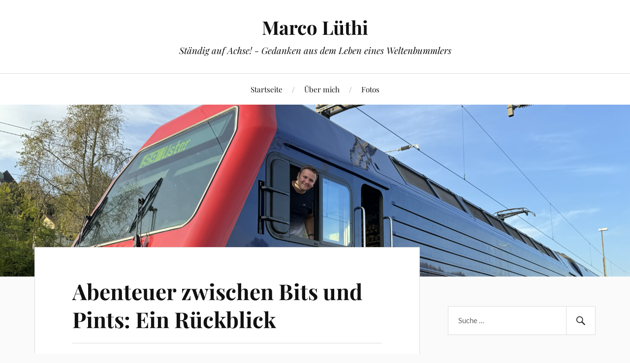

--- FILE ---
content_type: text/html; charset=UTF-8
request_url: https://marco-luethi.ch/
body_size: 33346
content:
<!DOCTYPE html>

<html class="no-js" lang="de-CH">

	<head profile="http://gmpg.org/xfn/11">

		<meta http-equiv="Content-Type" content="text/html; charset=UTF-8" />
		<meta name="viewport" content="width=device-width, initial-scale=1.0, maximum-scale=1.0, user-scalable=no" >

		<title>Marco Lüthi &#8211; Ständig auf Achse! &#8211; Gedanken aus dem Leben eines Weltenbummlers</title>
<meta name='robots' content='max-image-preview:large' />
<script>document.documentElement.className = document.documentElement.className.replace("no-js","js");</script>
<style id='wp-img-auto-sizes-contain-inline-css' type='text/css'>
img:is([sizes=auto i],[sizes^="auto," i]){contain-intrinsic-size:3000px 1500px}
/*# sourceURL=wp-img-auto-sizes-contain-inline-css */
</style>
<style id='wp-block-library-inline-css' type='text/css'>
:root{--wp-block-synced-color:#7a00df;--wp-block-synced-color--rgb:122,0,223;--wp-bound-block-color:var(--wp-block-synced-color);--wp-editor-canvas-background:#ddd;--wp-admin-theme-color:#007cba;--wp-admin-theme-color--rgb:0,124,186;--wp-admin-theme-color-darker-10:#006ba1;--wp-admin-theme-color-darker-10--rgb:0,107,160.5;--wp-admin-theme-color-darker-20:#005a87;--wp-admin-theme-color-darker-20--rgb:0,90,135;--wp-admin-border-width-focus:2px}@media (min-resolution:192dpi){:root{--wp-admin-border-width-focus:1.5px}}.wp-element-button{cursor:pointer}:root .has-very-light-gray-background-color{background-color:#eee}:root .has-very-dark-gray-background-color{background-color:#313131}:root .has-very-light-gray-color{color:#eee}:root .has-very-dark-gray-color{color:#313131}:root .has-vivid-green-cyan-to-vivid-cyan-blue-gradient-background{background:linear-gradient(135deg,#00d084,#0693e3)}:root .has-purple-crush-gradient-background{background:linear-gradient(135deg,#34e2e4,#4721fb 50%,#ab1dfe)}:root .has-hazy-dawn-gradient-background{background:linear-gradient(135deg,#faaca8,#dad0ec)}:root .has-subdued-olive-gradient-background{background:linear-gradient(135deg,#fafae1,#67a671)}:root .has-atomic-cream-gradient-background{background:linear-gradient(135deg,#fdd79a,#004a59)}:root .has-nightshade-gradient-background{background:linear-gradient(135deg,#330968,#31cdcf)}:root .has-midnight-gradient-background{background:linear-gradient(135deg,#020381,#2874fc)}:root{--wp--preset--font-size--normal:16px;--wp--preset--font-size--huge:42px}.has-regular-font-size{font-size:1em}.has-larger-font-size{font-size:2.625em}.has-normal-font-size{font-size:var(--wp--preset--font-size--normal)}.has-huge-font-size{font-size:var(--wp--preset--font-size--huge)}.has-text-align-center{text-align:center}.has-text-align-left{text-align:left}.has-text-align-right{text-align:right}.has-fit-text{white-space:nowrap!important}#end-resizable-editor-section{display:none}.aligncenter{clear:both}.items-justified-left{justify-content:flex-start}.items-justified-center{justify-content:center}.items-justified-right{justify-content:flex-end}.items-justified-space-between{justify-content:space-between}.screen-reader-text{border:0;clip-path:inset(50%);height:1px;margin:-1px;overflow:hidden;padding:0;position:absolute;width:1px;word-wrap:normal!important}.screen-reader-text:focus{background-color:#ddd;clip-path:none;color:#444;display:block;font-size:1em;height:auto;left:5px;line-height:normal;padding:15px 23px 14px;text-decoration:none;top:5px;width:auto;z-index:100000}html :where(.has-border-color){border-style:solid}html :where([style*=border-top-color]){border-top-style:solid}html :where([style*=border-right-color]){border-right-style:solid}html :where([style*=border-bottom-color]){border-bottom-style:solid}html :where([style*=border-left-color]){border-left-style:solid}html :where([style*=border-width]){border-style:solid}html :where([style*=border-top-width]){border-top-style:solid}html :where([style*=border-right-width]){border-right-style:solid}html :where([style*=border-bottom-width]){border-bottom-style:solid}html :where([style*=border-left-width]){border-left-style:solid}html :where(img[class*=wp-image-]){height:auto;max-width:100%}:where(figure){margin:0 0 1em}html :where(.is-position-sticky){--wp-admin--admin-bar--position-offset:var(--wp-admin--admin-bar--height,0px)}@media screen and (max-width:600px){html :where(.is-position-sticky){--wp-admin--admin-bar--position-offset:0px}}

/*# sourceURL=wp-block-library-inline-css */
</style><style id='wp-block-gallery-inline-css' type='text/css'>
.blocks-gallery-grid:not(.has-nested-images),.wp-block-gallery:not(.has-nested-images){display:flex;flex-wrap:wrap;list-style-type:none;margin:0;padding:0}.blocks-gallery-grid:not(.has-nested-images) .blocks-gallery-image,.blocks-gallery-grid:not(.has-nested-images) .blocks-gallery-item,.wp-block-gallery:not(.has-nested-images) .blocks-gallery-image,.wp-block-gallery:not(.has-nested-images) .blocks-gallery-item{display:flex;flex-direction:column;flex-grow:1;justify-content:center;margin:0 1em 1em 0;position:relative;width:calc(50% - 1em)}.blocks-gallery-grid:not(.has-nested-images) .blocks-gallery-image:nth-of-type(2n),.blocks-gallery-grid:not(.has-nested-images) .blocks-gallery-item:nth-of-type(2n),.wp-block-gallery:not(.has-nested-images) .blocks-gallery-image:nth-of-type(2n),.wp-block-gallery:not(.has-nested-images) .blocks-gallery-item:nth-of-type(2n){margin-right:0}.blocks-gallery-grid:not(.has-nested-images) .blocks-gallery-image figure,.blocks-gallery-grid:not(.has-nested-images) .blocks-gallery-item figure,.wp-block-gallery:not(.has-nested-images) .blocks-gallery-image figure,.wp-block-gallery:not(.has-nested-images) .blocks-gallery-item figure{align-items:flex-end;display:flex;height:100%;justify-content:flex-start;margin:0}.blocks-gallery-grid:not(.has-nested-images) .blocks-gallery-image img,.blocks-gallery-grid:not(.has-nested-images) .blocks-gallery-item img,.wp-block-gallery:not(.has-nested-images) .blocks-gallery-image img,.wp-block-gallery:not(.has-nested-images) .blocks-gallery-item img{display:block;height:auto;max-width:100%;width:auto}.blocks-gallery-grid:not(.has-nested-images) .blocks-gallery-image figcaption,.blocks-gallery-grid:not(.has-nested-images) .blocks-gallery-item figcaption,.wp-block-gallery:not(.has-nested-images) .blocks-gallery-image figcaption,.wp-block-gallery:not(.has-nested-images) .blocks-gallery-item figcaption{background:linear-gradient(0deg,#000000b3,#0000004d 70%,#0000);bottom:0;box-sizing:border-box;color:#fff;font-size:.8em;margin:0;max-height:100%;overflow:auto;padding:3em .77em .7em;position:absolute;text-align:center;width:100%;z-index:2}.blocks-gallery-grid:not(.has-nested-images) .blocks-gallery-image figcaption img,.blocks-gallery-grid:not(.has-nested-images) .blocks-gallery-item figcaption img,.wp-block-gallery:not(.has-nested-images) .blocks-gallery-image figcaption img,.wp-block-gallery:not(.has-nested-images) .blocks-gallery-item figcaption img{display:inline}.blocks-gallery-grid:not(.has-nested-images) figcaption,.wp-block-gallery:not(.has-nested-images) figcaption{flex-grow:1}.blocks-gallery-grid:not(.has-nested-images).is-cropped .blocks-gallery-image a,.blocks-gallery-grid:not(.has-nested-images).is-cropped .blocks-gallery-image img,.blocks-gallery-grid:not(.has-nested-images).is-cropped .blocks-gallery-item a,.blocks-gallery-grid:not(.has-nested-images).is-cropped .blocks-gallery-item img,.wp-block-gallery:not(.has-nested-images).is-cropped .blocks-gallery-image a,.wp-block-gallery:not(.has-nested-images).is-cropped .blocks-gallery-image img,.wp-block-gallery:not(.has-nested-images).is-cropped .blocks-gallery-item a,.wp-block-gallery:not(.has-nested-images).is-cropped .blocks-gallery-item img{flex:1;height:100%;object-fit:cover;width:100%}.blocks-gallery-grid:not(.has-nested-images).columns-1 .blocks-gallery-image,.blocks-gallery-grid:not(.has-nested-images).columns-1 .blocks-gallery-item,.wp-block-gallery:not(.has-nested-images).columns-1 .blocks-gallery-image,.wp-block-gallery:not(.has-nested-images).columns-1 .blocks-gallery-item{margin-right:0;width:100%}@media (min-width:600px){.blocks-gallery-grid:not(.has-nested-images).columns-3 .blocks-gallery-image,.blocks-gallery-grid:not(.has-nested-images).columns-3 .blocks-gallery-item,.wp-block-gallery:not(.has-nested-images).columns-3 .blocks-gallery-image,.wp-block-gallery:not(.has-nested-images).columns-3 .blocks-gallery-item{margin-right:1em;width:calc(33.33333% - .66667em)}.blocks-gallery-grid:not(.has-nested-images).columns-4 .blocks-gallery-image,.blocks-gallery-grid:not(.has-nested-images).columns-4 .blocks-gallery-item,.wp-block-gallery:not(.has-nested-images).columns-4 .blocks-gallery-image,.wp-block-gallery:not(.has-nested-images).columns-4 .blocks-gallery-item{margin-right:1em;width:calc(25% - .75em)}.blocks-gallery-grid:not(.has-nested-images).columns-5 .blocks-gallery-image,.blocks-gallery-grid:not(.has-nested-images).columns-5 .blocks-gallery-item,.wp-block-gallery:not(.has-nested-images).columns-5 .blocks-gallery-image,.wp-block-gallery:not(.has-nested-images).columns-5 .blocks-gallery-item{margin-right:1em;width:calc(20% - .8em)}.blocks-gallery-grid:not(.has-nested-images).columns-6 .blocks-gallery-image,.blocks-gallery-grid:not(.has-nested-images).columns-6 .blocks-gallery-item,.wp-block-gallery:not(.has-nested-images).columns-6 .blocks-gallery-image,.wp-block-gallery:not(.has-nested-images).columns-6 .blocks-gallery-item{margin-right:1em;width:calc(16.66667% - .83333em)}.blocks-gallery-grid:not(.has-nested-images).columns-7 .blocks-gallery-image,.blocks-gallery-grid:not(.has-nested-images).columns-7 .blocks-gallery-item,.wp-block-gallery:not(.has-nested-images).columns-7 .blocks-gallery-image,.wp-block-gallery:not(.has-nested-images).columns-7 .blocks-gallery-item{margin-right:1em;width:calc(14.28571% - .85714em)}.blocks-gallery-grid:not(.has-nested-images).columns-8 .blocks-gallery-image,.blocks-gallery-grid:not(.has-nested-images).columns-8 .blocks-gallery-item,.wp-block-gallery:not(.has-nested-images).columns-8 .blocks-gallery-image,.wp-block-gallery:not(.has-nested-images).columns-8 .blocks-gallery-item{margin-right:1em;width:calc(12.5% - .875em)}.blocks-gallery-grid:not(.has-nested-images).columns-1 .blocks-gallery-image:nth-of-type(1n),.blocks-gallery-grid:not(.has-nested-images).columns-1 .blocks-gallery-item:nth-of-type(1n),.blocks-gallery-grid:not(.has-nested-images).columns-2 .blocks-gallery-image:nth-of-type(2n),.blocks-gallery-grid:not(.has-nested-images).columns-2 .blocks-gallery-item:nth-of-type(2n),.blocks-gallery-grid:not(.has-nested-images).columns-3 .blocks-gallery-image:nth-of-type(3n),.blocks-gallery-grid:not(.has-nested-images).columns-3 .blocks-gallery-item:nth-of-type(3n),.blocks-gallery-grid:not(.has-nested-images).columns-4 .blocks-gallery-image:nth-of-type(4n),.blocks-gallery-grid:not(.has-nested-images).columns-4 .blocks-gallery-item:nth-of-type(4n),.blocks-gallery-grid:not(.has-nested-images).columns-5 .blocks-gallery-image:nth-of-type(5n),.blocks-gallery-grid:not(.has-nested-images).columns-5 .blocks-gallery-item:nth-of-type(5n),.blocks-gallery-grid:not(.has-nested-images).columns-6 .blocks-gallery-image:nth-of-type(6n),.blocks-gallery-grid:not(.has-nested-images).columns-6 .blocks-gallery-item:nth-of-type(6n),.blocks-gallery-grid:not(.has-nested-images).columns-7 .blocks-gallery-image:nth-of-type(7n),.blocks-gallery-grid:not(.has-nested-images).columns-7 .blocks-gallery-item:nth-of-type(7n),.blocks-gallery-grid:not(.has-nested-images).columns-8 .blocks-gallery-image:nth-of-type(8n),.blocks-gallery-grid:not(.has-nested-images).columns-8 .blocks-gallery-item:nth-of-type(8n),.wp-block-gallery:not(.has-nested-images).columns-1 .blocks-gallery-image:nth-of-type(1n),.wp-block-gallery:not(.has-nested-images).columns-1 .blocks-gallery-item:nth-of-type(1n),.wp-block-gallery:not(.has-nested-images).columns-2 .blocks-gallery-image:nth-of-type(2n),.wp-block-gallery:not(.has-nested-images).columns-2 .blocks-gallery-item:nth-of-type(2n),.wp-block-gallery:not(.has-nested-images).columns-3 .blocks-gallery-image:nth-of-type(3n),.wp-block-gallery:not(.has-nested-images).columns-3 .blocks-gallery-item:nth-of-type(3n),.wp-block-gallery:not(.has-nested-images).columns-4 .blocks-gallery-image:nth-of-type(4n),.wp-block-gallery:not(.has-nested-images).columns-4 .blocks-gallery-item:nth-of-type(4n),.wp-block-gallery:not(.has-nested-images).columns-5 .blocks-gallery-image:nth-of-type(5n),.wp-block-gallery:not(.has-nested-images).columns-5 .blocks-gallery-item:nth-of-type(5n),.wp-block-gallery:not(.has-nested-images).columns-6 .blocks-gallery-image:nth-of-type(6n),.wp-block-gallery:not(.has-nested-images).columns-6 .blocks-gallery-item:nth-of-type(6n),.wp-block-gallery:not(.has-nested-images).columns-7 .blocks-gallery-image:nth-of-type(7n),.wp-block-gallery:not(.has-nested-images).columns-7 .blocks-gallery-item:nth-of-type(7n),.wp-block-gallery:not(.has-nested-images).columns-8 .blocks-gallery-image:nth-of-type(8n),.wp-block-gallery:not(.has-nested-images).columns-8 .blocks-gallery-item:nth-of-type(8n){margin-right:0}}.blocks-gallery-grid:not(.has-nested-images) .blocks-gallery-image:last-child,.blocks-gallery-grid:not(.has-nested-images) .blocks-gallery-item:last-child,.wp-block-gallery:not(.has-nested-images) .blocks-gallery-image:last-child,.wp-block-gallery:not(.has-nested-images) .blocks-gallery-item:last-child{margin-right:0}.blocks-gallery-grid:not(.has-nested-images).alignleft,.blocks-gallery-grid:not(.has-nested-images).alignright,.wp-block-gallery:not(.has-nested-images).alignleft,.wp-block-gallery:not(.has-nested-images).alignright{max-width:420px;width:100%}.blocks-gallery-grid:not(.has-nested-images).aligncenter .blocks-gallery-item figure,.wp-block-gallery:not(.has-nested-images).aligncenter .blocks-gallery-item figure{justify-content:center}.wp-block-gallery:not(.is-cropped) .blocks-gallery-item{align-self:flex-start}figure.wp-block-gallery.has-nested-images{align-items:normal}.wp-block-gallery.has-nested-images figure.wp-block-image:not(#individual-image){margin:0;width:calc(50% - var(--wp--style--unstable-gallery-gap, 16px)/2)}.wp-block-gallery.has-nested-images figure.wp-block-image{box-sizing:border-box;display:flex;flex-direction:column;flex-grow:1;justify-content:center;max-width:100%;position:relative}.wp-block-gallery.has-nested-images figure.wp-block-image>a,.wp-block-gallery.has-nested-images figure.wp-block-image>div{flex-direction:column;flex-grow:1;margin:0}.wp-block-gallery.has-nested-images figure.wp-block-image img{display:block;height:auto;max-width:100%!important;width:auto}.wp-block-gallery.has-nested-images figure.wp-block-image figcaption,.wp-block-gallery.has-nested-images figure.wp-block-image:has(figcaption):before{bottom:0;left:0;max-height:100%;position:absolute;right:0}.wp-block-gallery.has-nested-images figure.wp-block-image:has(figcaption):before{backdrop-filter:blur(3px);content:"";height:100%;-webkit-mask-image:linear-gradient(0deg,#000 20%,#0000);mask-image:linear-gradient(0deg,#000 20%,#0000);max-height:40%;pointer-events:none}.wp-block-gallery.has-nested-images figure.wp-block-image figcaption{box-sizing:border-box;color:#fff;font-size:13px;margin:0;overflow:auto;padding:1em;text-align:center;text-shadow:0 0 1.5px #000}.wp-block-gallery.has-nested-images figure.wp-block-image figcaption::-webkit-scrollbar{height:12px;width:12px}.wp-block-gallery.has-nested-images figure.wp-block-image figcaption::-webkit-scrollbar-track{background-color:initial}.wp-block-gallery.has-nested-images figure.wp-block-image figcaption::-webkit-scrollbar-thumb{background-clip:padding-box;background-color:initial;border:3px solid #0000;border-radius:8px}.wp-block-gallery.has-nested-images figure.wp-block-image figcaption:focus-within::-webkit-scrollbar-thumb,.wp-block-gallery.has-nested-images figure.wp-block-image figcaption:focus::-webkit-scrollbar-thumb,.wp-block-gallery.has-nested-images figure.wp-block-image figcaption:hover::-webkit-scrollbar-thumb{background-color:#fffc}.wp-block-gallery.has-nested-images figure.wp-block-image figcaption{scrollbar-color:#0000 #0000;scrollbar-gutter:stable both-edges;scrollbar-width:thin}.wp-block-gallery.has-nested-images figure.wp-block-image figcaption:focus,.wp-block-gallery.has-nested-images figure.wp-block-image figcaption:focus-within,.wp-block-gallery.has-nested-images figure.wp-block-image figcaption:hover{scrollbar-color:#fffc #0000}.wp-block-gallery.has-nested-images figure.wp-block-image figcaption{will-change:transform}@media (hover:none){.wp-block-gallery.has-nested-images figure.wp-block-image figcaption{scrollbar-color:#fffc #0000}}.wp-block-gallery.has-nested-images figure.wp-block-image figcaption{background:linear-gradient(0deg,#0006,#0000)}.wp-block-gallery.has-nested-images figure.wp-block-image figcaption img{display:inline}.wp-block-gallery.has-nested-images figure.wp-block-image figcaption a{color:inherit}.wp-block-gallery.has-nested-images figure.wp-block-image.has-custom-border img{box-sizing:border-box}.wp-block-gallery.has-nested-images figure.wp-block-image.has-custom-border>a,.wp-block-gallery.has-nested-images figure.wp-block-image.has-custom-border>div,.wp-block-gallery.has-nested-images figure.wp-block-image.is-style-rounded>a,.wp-block-gallery.has-nested-images figure.wp-block-image.is-style-rounded>div{flex:1 1 auto}.wp-block-gallery.has-nested-images figure.wp-block-image.has-custom-border figcaption,.wp-block-gallery.has-nested-images figure.wp-block-image.is-style-rounded figcaption{background:none;color:inherit;flex:initial;margin:0;padding:10px 10px 9px;position:relative;text-shadow:none}.wp-block-gallery.has-nested-images figure.wp-block-image.has-custom-border:before,.wp-block-gallery.has-nested-images figure.wp-block-image.is-style-rounded:before{content:none}.wp-block-gallery.has-nested-images figcaption{flex-basis:100%;flex-grow:1;text-align:center}.wp-block-gallery.has-nested-images:not(.is-cropped) figure.wp-block-image:not(#individual-image){margin-bottom:auto;margin-top:0}.wp-block-gallery.has-nested-images.is-cropped figure.wp-block-image:not(#individual-image){align-self:inherit}.wp-block-gallery.has-nested-images.is-cropped figure.wp-block-image:not(#individual-image)>a,.wp-block-gallery.has-nested-images.is-cropped figure.wp-block-image:not(#individual-image)>div:not(.components-drop-zone){display:flex}.wp-block-gallery.has-nested-images.is-cropped figure.wp-block-image:not(#individual-image) a,.wp-block-gallery.has-nested-images.is-cropped figure.wp-block-image:not(#individual-image) img{flex:1 0 0%;height:100%;object-fit:cover;width:100%}.wp-block-gallery.has-nested-images.columns-1 figure.wp-block-image:not(#individual-image){width:100%}@media (min-width:600px){.wp-block-gallery.has-nested-images.columns-3 figure.wp-block-image:not(#individual-image){width:calc(33.33333% - var(--wp--style--unstable-gallery-gap, 16px)*.66667)}.wp-block-gallery.has-nested-images.columns-4 figure.wp-block-image:not(#individual-image){width:calc(25% - var(--wp--style--unstable-gallery-gap, 16px)*.75)}.wp-block-gallery.has-nested-images.columns-5 figure.wp-block-image:not(#individual-image){width:calc(20% - var(--wp--style--unstable-gallery-gap, 16px)*.8)}.wp-block-gallery.has-nested-images.columns-6 figure.wp-block-image:not(#individual-image){width:calc(16.66667% - var(--wp--style--unstable-gallery-gap, 16px)*.83333)}.wp-block-gallery.has-nested-images.columns-7 figure.wp-block-image:not(#individual-image){width:calc(14.28571% - var(--wp--style--unstable-gallery-gap, 16px)*.85714)}.wp-block-gallery.has-nested-images.columns-8 figure.wp-block-image:not(#individual-image){width:calc(12.5% - var(--wp--style--unstable-gallery-gap, 16px)*.875)}.wp-block-gallery.has-nested-images.columns-default figure.wp-block-image:not(#individual-image){width:calc(33.33% - var(--wp--style--unstable-gallery-gap, 16px)*.66667)}.wp-block-gallery.has-nested-images.columns-default figure.wp-block-image:not(#individual-image):first-child:nth-last-child(2),.wp-block-gallery.has-nested-images.columns-default figure.wp-block-image:not(#individual-image):first-child:nth-last-child(2)~figure.wp-block-image:not(#individual-image){width:calc(50% - var(--wp--style--unstable-gallery-gap, 16px)*.5)}.wp-block-gallery.has-nested-images.columns-default figure.wp-block-image:not(#individual-image):first-child:last-child{width:100%}}.wp-block-gallery.has-nested-images.alignleft,.wp-block-gallery.has-nested-images.alignright{max-width:420px;width:100%}.wp-block-gallery.has-nested-images.aligncenter{justify-content:center}
/*# sourceURL=https://marco-luethi.ch/wp-includes/blocks/gallery/style.min.css */
</style>
<style id='wp-block-heading-inline-css' type='text/css'>
h1:where(.wp-block-heading).has-background,h2:where(.wp-block-heading).has-background,h3:where(.wp-block-heading).has-background,h4:where(.wp-block-heading).has-background,h5:where(.wp-block-heading).has-background,h6:where(.wp-block-heading).has-background{padding:1.25em 2.375em}h1.has-text-align-left[style*=writing-mode]:where([style*=vertical-lr]),h1.has-text-align-right[style*=writing-mode]:where([style*=vertical-rl]),h2.has-text-align-left[style*=writing-mode]:where([style*=vertical-lr]),h2.has-text-align-right[style*=writing-mode]:where([style*=vertical-rl]),h3.has-text-align-left[style*=writing-mode]:where([style*=vertical-lr]),h3.has-text-align-right[style*=writing-mode]:where([style*=vertical-rl]),h4.has-text-align-left[style*=writing-mode]:where([style*=vertical-lr]),h4.has-text-align-right[style*=writing-mode]:where([style*=vertical-rl]),h5.has-text-align-left[style*=writing-mode]:where([style*=vertical-lr]),h5.has-text-align-right[style*=writing-mode]:where([style*=vertical-rl]),h6.has-text-align-left[style*=writing-mode]:where([style*=vertical-lr]),h6.has-text-align-right[style*=writing-mode]:where([style*=vertical-rl]){rotate:180deg}
/*# sourceURL=https://marco-luethi.ch/wp-includes/blocks/heading/style.min.css */
</style>
<style id='wp-block-image-inline-css' type='text/css'>
.wp-block-image>a,.wp-block-image>figure>a{display:inline-block}.wp-block-image img{box-sizing:border-box;height:auto;max-width:100%;vertical-align:bottom}@media not (prefers-reduced-motion){.wp-block-image img.hide{visibility:hidden}.wp-block-image img.show{animation:show-content-image .4s}}.wp-block-image[style*=border-radius] img,.wp-block-image[style*=border-radius]>a{border-radius:inherit}.wp-block-image.has-custom-border img{box-sizing:border-box}.wp-block-image.aligncenter{text-align:center}.wp-block-image.alignfull>a,.wp-block-image.alignwide>a{width:100%}.wp-block-image.alignfull img,.wp-block-image.alignwide img{height:auto;width:100%}.wp-block-image .aligncenter,.wp-block-image .alignleft,.wp-block-image .alignright,.wp-block-image.aligncenter,.wp-block-image.alignleft,.wp-block-image.alignright{display:table}.wp-block-image .aligncenter>figcaption,.wp-block-image .alignleft>figcaption,.wp-block-image .alignright>figcaption,.wp-block-image.aligncenter>figcaption,.wp-block-image.alignleft>figcaption,.wp-block-image.alignright>figcaption{caption-side:bottom;display:table-caption}.wp-block-image .alignleft{float:left;margin:.5em 1em .5em 0}.wp-block-image .alignright{float:right;margin:.5em 0 .5em 1em}.wp-block-image .aligncenter{margin-left:auto;margin-right:auto}.wp-block-image :where(figcaption){margin-bottom:1em;margin-top:.5em}.wp-block-image.is-style-circle-mask img{border-radius:9999px}@supports ((-webkit-mask-image:none) or (mask-image:none)) or (-webkit-mask-image:none){.wp-block-image.is-style-circle-mask img{border-radius:0;-webkit-mask-image:url('data:image/svg+xml;utf8,<svg viewBox="0 0 100 100" xmlns="http://www.w3.org/2000/svg"><circle cx="50" cy="50" r="50"/></svg>');mask-image:url('data:image/svg+xml;utf8,<svg viewBox="0 0 100 100" xmlns="http://www.w3.org/2000/svg"><circle cx="50" cy="50" r="50"/></svg>');mask-mode:alpha;-webkit-mask-position:center;mask-position:center;-webkit-mask-repeat:no-repeat;mask-repeat:no-repeat;-webkit-mask-size:contain;mask-size:contain}}:root :where(.wp-block-image.is-style-rounded img,.wp-block-image .is-style-rounded img){border-radius:9999px}.wp-block-image figure{margin:0}.wp-lightbox-container{display:flex;flex-direction:column;position:relative}.wp-lightbox-container img{cursor:zoom-in}.wp-lightbox-container img:hover+button{opacity:1}.wp-lightbox-container button{align-items:center;backdrop-filter:blur(16px) saturate(180%);background-color:#5a5a5a40;border:none;border-radius:4px;cursor:zoom-in;display:flex;height:20px;justify-content:center;opacity:0;padding:0;position:absolute;right:16px;text-align:center;top:16px;width:20px;z-index:100}@media not (prefers-reduced-motion){.wp-lightbox-container button{transition:opacity .2s ease}}.wp-lightbox-container button:focus-visible{outline:3px auto #5a5a5a40;outline:3px auto -webkit-focus-ring-color;outline-offset:3px}.wp-lightbox-container button:hover{cursor:pointer;opacity:1}.wp-lightbox-container button:focus{opacity:1}.wp-lightbox-container button:focus,.wp-lightbox-container button:hover,.wp-lightbox-container button:not(:hover):not(:active):not(.has-background){background-color:#5a5a5a40;border:none}.wp-lightbox-overlay{box-sizing:border-box;cursor:zoom-out;height:100vh;left:0;overflow:hidden;position:fixed;top:0;visibility:hidden;width:100%;z-index:100000}.wp-lightbox-overlay .close-button{align-items:center;cursor:pointer;display:flex;justify-content:center;min-height:40px;min-width:40px;padding:0;position:absolute;right:calc(env(safe-area-inset-right) + 16px);top:calc(env(safe-area-inset-top) + 16px);z-index:5000000}.wp-lightbox-overlay .close-button:focus,.wp-lightbox-overlay .close-button:hover,.wp-lightbox-overlay .close-button:not(:hover):not(:active):not(.has-background){background:none;border:none}.wp-lightbox-overlay .lightbox-image-container{height:var(--wp--lightbox-container-height);left:50%;overflow:hidden;position:absolute;top:50%;transform:translate(-50%,-50%);transform-origin:top left;width:var(--wp--lightbox-container-width);z-index:9999999999}.wp-lightbox-overlay .wp-block-image{align-items:center;box-sizing:border-box;display:flex;height:100%;justify-content:center;margin:0;position:relative;transform-origin:0 0;width:100%;z-index:3000000}.wp-lightbox-overlay .wp-block-image img{height:var(--wp--lightbox-image-height);min-height:var(--wp--lightbox-image-height);min-width:var(--wp--lightbox-image-width);width:var(--wp--lightbox-image-width)}.wp-lightbox-overlay .wp-block-image figcaption{display:none}.wp-lightbox-overlay button{background:none;border:none}.wp-lightbox-overlay .scrim{background-color:#fff;height:100%;opacity:.9;position:absolute;width:100%;z-index:2000000}.wp-lightbox-overlay.active{visibility:visible}@media not (prefers-reduced-motion){.wp-lightbox-overlay.active{animation:turn-on-visibility .25s both}.wp-lightbox-overlay.active img{animation:turn-on-visibility .35s both}.wp-lightbox-overlay.show-closing-animation:not(.active){animation:turn-off-visibility .35s both}.wp-lightbox-overlay.show-closing-animation:not(.active) img{animation:turn-off-visibility .25s both}.wp-lightbox-overlay.zoom.active{animation:none;opacity:1;visibility:visible}.wp-lightbox-overlay.zoom.active .lightbox-image-container{animation:lightbox-zoom-in .4s}.wp-lightbox-overlay.zoom.active .lightbox-image-container img{animation:none}.wp-lightbox-overlay.zoom.active .scrim{animation:turn-on-visibility .4s forwards}.wp-lightbox-overlay.zoom.show-closing-animation:not(.active){animation:none}.wp-lightbox-overlay.zoom.show-closing-animation:not(.active) .lightbox-image-container{animation:lightbox-zoom-out .4s}.wp-lightbox-overlay.zoom.show-closing-animation:not(.active) .lightbox-image-container img{animation:none}.wp-lightbox-overlay.zoom.show-closing-animation:not(.active) .scrim{animation:turn-off-visibility .4s forwards}}@keyframes show-content-image{0%{visibility:hidden}99%{visibility:hidden}to{visibility:visible}}@keyframes turn-on-visibility{0%{opacity:0}to{opacity:1}}@keyframes turn-off-visibility{0%{opacity:1;visibility:visible}99%{opacity:0;visibility:visible}to{opacity:0;visibility:hidden}}@keyframes lightbox-zoom-in{0%{transform:translate(calc((-100vw + var(--wp--lightbox-scrollbar-width))/2 + var(--wp--lightbox-initial-left-position)),calc(-50vh + var(--wp--lightbox-initial-top-position))) scale(var(--wp--lightbox-scale))}to{transform:translate(-50%,-50%) scale(1)}}@keyframes lightbox-zoom-out{0%{transform:translate(-50%,-50%) scale(1);visibility:visible}99%{visibility:visible}to{transform:translate(calc((-100vw + var(--wp--lightbox-scrollbar-width))/2 + var(--wp--lightbox-initial-left-position)),calc(-50vh + var(--wp--lightbox-initial-top-position))) scale(var(--wp--lightbox-scale));visibility:hidden}}
/*# sourceURL=https://marco-luethi.ch/wp-includes/blocks/image/style.min.css */
</style>
<style id='wp-block-list-inline-css' type='text/css'>
ol,ul{box-sizing:border-box}:root :where(.wp-block-list.has-background){padding:1.25em 2.375em}
/*# sourceURL=https://marco-luethi.ch/wp-includes/blocks/list/style.min.css */
</style>
<style id='wp-block-paragraph-inline-css' type='text/css'>
.is-small-text{font-size:.875em}.is-regular-text{font-size:1em}.is-large-text{font-size:2.25em}.is-larger-text{font-size:3em}.has-drop-cap:not(:focus):first-letter{float:left;font-size:8.4em;font-style:normal;font-weight:100;line-height:.68;margin:.05em .1em 0 0;text-transform:uppercase}body.rtl .has-drop-cap:not(:focus):first-letter{float:none;margin-left:.1em}p.has-drop-cap.has-background{overflow:hidden}:root :where(p.has-background){padding:1.25em 2.375em}:where(p.has-text-color:not(.has-link-color)) a{color:inherit}p.has-text-align-left[style*="writing-mode:vertical-lr"],p.has-text-align-right[style*="writing-mode:vertical-rl"]{rotate:180deg}
/*# sourceURL=https://marco-luethi.ch/wp-includes/blocks/paragraph/style.min.css */
</style>
<style id='wp-block-quote-inline-css' type='text/css'>
.wp-block-quote{box-sizing:border-box;overflow-wrap:break-word}.wp-block-quote.is-large:where(:not(.is-style-plain)),.wp-block-quote.is-style-large:where(:not(.is-style-plain)){margin-bottom:1em;padding:0 1em}.wp-block-quote.is-large:where(:not(.is-style-plain)) p,.wp-block-quote.is-style-large:where(:not(.is-style-plain)) p{font-size:1.5em;font-style:italic;line-height:1.6}.wp-block-quote.is-large:where(:not(.is-style-plain)) cite,.wp-block-quote.is-large:where(:not(.is-style-plain)) footer,.wp-block-quote.is-style-large:where(:not(.is-style-plain)) cite,.wp-block-quote.is-style-large:where(:not(.is-style-plain)) footer{font-size:1.125em;text-align:right}.wp-block-quote>cite{display:block}
/*# sourceURL=https://marco-luethi.ch/wp-includes/blocks/quote/style.min.css */
</style>
<style id='global-styles-inline-css' type='text/css'>
:root{--wp--preset--aspect-ratio--square: 1;--wp--preset--aspect-ratio--4-3: 4/3;--wp--preset--aspect-ratio--3-4: 3/4;--wp--preset--aspect-ratio--3-2: 3/2;--wp--preset--aspect-ratio--2-3: 2/3;--wp--preset--aspect-ratio--16-9: 16/9;--wp--preset--aspect-ratio--9-16: 9/16;--wp--preset--color--black: #111;--wp--preset--color--cyan-bluish-gray: #abb8c3;--wp--preset--color--white: #fff;--wp--preset--color--pale-pink: #f78da7;--wp--preset--color--vivid-red: #cf2e2e;--wp--preset--color--luminous-vivid-orange: #ff6900;--wp--preset--color--luminous-vivid-amber: #fcb900;--wp--preset--color--light-green-cyan: #7bdcb5;--wp--preset--color--vivid-green-cyan: #00d084;--wp--preset--color--pale-cyan-blue: #8ed1fc;--wp--preset--color--vivid-cyan-blue: #0693e3;--wp--preset--color--vivid-purple: #9b51e0;--wp--preset--color--accent: #CA2017;--wp--preset--color--dark-gray: #333;--wp--preset--color--medium-gray: #555;--wp--preset--color--light-gray: #777;--wp--preset--gradient--vivid-cyan-blue-to-vivid-purple: linear-gradient(135deg,rgb(6,147,227) 0%,rgb(155,81,224) 100%);--wp--preset--gradient--light-green-cyan-to-vivid-green-cyan: linear-gradient(135deg,rgb(122,220,180) 0%,rgb(0,208,130) 100%);--wp--preset--gradient--luminous-vivid-amber-to-luminous-vivid-orange: linear-gradient(135deg,rgb(252,185,0) 0%,rgb(255,105,0) 100%);--wp--preset--gradient--luminous-vivid-orange-to-vivid-red: linear-gradient(135deg,rgb(255,105,0) 0%,rgb(207,46,46) 100%);--wp--preset--gradient--very-light-gray-to-cyan-bluish-gray: linear-gradient(135deg,rgb(238,238,238) 0%,rgb(169,184,195) 100%);--wp--preset--gradient--cool-to-warm-spectrum: linear-gradient(135deg,rgb(74,234,220) 0%,rgb(151,120,209) 20%,rgb(207,42,186) 40%,rgb(238,44,130) 60%,rgb(251,105,98) 80%,rgb(254,248,76) 100%);--wp--preset--gradient--blush-light-purple: linear-gradient(135deg,rgb(255,206,236) 0%,rgb(152,150,240) 100%);--wp--preset--gradient--blush-bordeaux: linear-gradient(135deg,rgb(254,205,165) 0%,rgb(254,45,45) 50%,rgb(107,0,62) 100%);--wp--preset--gradient--luminous-dusk: linear-gradient(135deg,rgb(255,203,112) 0%,rgb(199,81,192) 50%,rgb(65,88,208) 100%);--wp--preset--gradient--pale-ocean: linear-gradient(135deg,rgb(255,245,203) 0%,rgb(182,227,212) 50%,rgb(51,167,181) 100%);--wp--preset--gradient--electric-grass: linear-gradient(135deg,rgb(202,248,128) 0%,rgb(113,206,126) 100%);--wp--preset--gradient--midnight: linear-gradient(135deg,rgb(2,3,129) 0%,rgb(40,116,252) 100%);--wp--preset--font-size--small: 16px;--wp--preset--font-size--medium: 20px;--wp--preset--font-size--large: 24px;--wp--preset--font-size--x-large: 42px;--wp--preset--font-size--normal: 18px;--wp--preset--font-size--larger: 27px;--wp--preset--spacing--20: 0.44rem;--wp--preset--spacing--30: 0.67rem;--wp--preset--spacing--40: 1rem;--wp--preset--spacing--50: 1.5rem;--wp--preset--spacing--60: 2.25rem;--wp--preset--spacing--70: 3.38rem;--wp--preset--spacing--80: 5.06rem;--wp--preset--shadow--natural: 6px 6px 9px rgba(0, 0, 0, 0.2);--wp--preset--shadow--deep: 12px 12px 50px rgba(0, 0, 0, 0.4);--wp--preset--shadow--sharp: 6px 6px 0px rgba(0, 0, 0, 0.2);--wp--preset--shadow--outlined: 6px 6px 0px -3px rgb(255, 255, 255), 6px 6px rgb(0, 0, 0);--wp--preset--shadow--crisp: 6px 6px 0px rgb(0, 0, 0);}:where(.is-layout-flex){gap: 0.5em;}:where(.is-layout-grid){gap: 0.5em;}body .is-layout-flex{display: flex;}.is-layout-flex{flex-wrap: wrap;align-items: center;}.is-layout-flex > :is(*, div){margin: 0;}body .is-layout-grid{display: grid;}.is-layout-grid > :is(*, div){margin: 0;}:where(.wp-block-columns.is-layout-flex){gap: 2em;}:where(.wp-block-columns.is-layout-grid){gap: 2em;}:where(.wp-block-post-template.is-layout-flex){gap: 1.25em;}:where(.wp-block-post-template.is-layout-grid){gap: 1.25em;}.has-black-color{color: var(--wp--preset--color--black) !important;}.has-cyan-bluish-gray-color{color: var(--wp--preset--color--cyan-bluish-gray) !important;}.has-white-color{color: var(--wp--preset--color--white) !important;}.has-pale-pink-color{color: var(--wp--preset--color--pale-pink) !important;}.has-vivid-red-color{color: var(--wp--preset--color--vivid-red) !important;}.has-luminous-vivid-orange-color{color: var(--wp--preset--color--luminous-vivid-orange) !important;}.has-luminous-vivid-amber-color{color: var(--wp--preset--color--luminous-vivid-amber) !important;}.has-light-green-cyan-color{color: var(--wp--preset--color--light-green-cyan) !important;}.has-vivid-green-cyan-color{color: var(--wp--preset--color--vivid-green-cyan) !important;}.has-pale-cyan-blue-color{color: var(--wp--preset--color--pale-cyan-blue) !important;}.has-vivid-cyan-blue-color{color: var(--wp--preset--color--vivid-cyan-blue) !important;}.has-vivid-purple-color{color: var(--wp--preset--color--vivid-purple) !important;}.has-black-background-color{background-color: var(--wp--preset--color--black) !important;}.has-cyan-bluish-gray-background-color{background-color: var(--wp--preset--color--cyan-bluish-gray) !important;}.has-white-background-color{background-color: var(--wp--preset--color--white) !important;}.has-pale-pink-background-color{background-color: var(--wp--preset--color--pale-pink) !important;}.has-vivid-red-background-color{background-color: var(--wp--preset--color--vivid-red) !important;}.has-luminous-vivid-orange-background-color{background-color: var(--wp--preset--color--luminous-vivid-orange) !important;}.has-luminous-vivid-amber-background-color{background-color: var(--wp--preset--color--luminous-vivid-amber) !important;}.has-light-green-cyan-background-color{background-color: var(--wp--preset--color--light-green-cyan) !important;}.has-vivid-green-cyan-background-color{background-color: var(--wp--preset--color--vivid-green-cyan) !important;}.has-pale-cyan-blue-background-color{background-color: var(--wp--preset--color--pale-cyan-blue) !important;}.has-vivid-cyan-blue-background-color{background-color: var(--wp--preset--color--vivid-cyan-blue) !important;}.has-vivid-purple-background-color{background-color: var(--wp--preset--color--vivid-purple) !important;}.has-black-border-color{border-color: var(--wp--preset--color--black) !important;}.has-cyan-bluish-gray-border-color{border-color: var(--wp--preset--color--cyan-bluish-gray) !important;}.has-white-border-color{border-color: var(--wp--preset--color--white) !important;}.has-pale-pink-border-color{border-color: var(--wp--preset--color--pale-pink) !important;}.has-vivid-red-border-color{border-color: var(--wp--preset--color--vivid-red) !important;}.has-luminous-vivid-orange-border-color{border-color: var(--wp--preset--color--luminous-vivid-orange) !important;}.has-luminous-vivid-amber-border-color{border-color: var(--wp--preset--color--luminous-vivid-amber) !important;}.has-light-green-cyan-border-color{border-color: var(--wp--preset--color--light-green-cyan) !important;}.has-vivid-green-cyan-border-color{border-color: var(--wp--preset--color--vivid-green-cyan) !important;}.has-pale-cyan-blue-border-color{border-color: var(--wp--preset--color--pale-cyan-blue) !important;}.has-vivid-cyan-blue-border-color{border-color: var(--wp--preset--color--vivid-cyan-blue) !important;}.has-vivid-purple-border-color{border-color: var(--wp--preset--color--vivid-purple) !important;}.has-vivid-cyan-blue-to-vivid-purple-gradient-background{background: var(--wp--preset--gradient--vivid-cyan-blue-to-vivid-purple) !important;}.has-light-green-cyan-to-vivid-green-cyan-gradient-background{background: var(--wp--preset--gradient--light-green-cyan-to-vivid-green-cyan) !important;}.has-luminous-vivid-amber-to-luminous-vivid-orange-gradient-background{background: var(--wp--preset--gradient--luminous-vivid-amber-to-luminous-vivid-orange) !important;}.has-luminous-vivid-orange-to-vivid-red-gradient-background{background: var(--wp--preset--gradient--luminous-vivid-orange-to-vivid-red) !important;}.has-very-light-gray-to-cyan-bluish-gray-gradient-background{background: var(--wp--preset--gradient--very-light-gray-to-cyan-bluish-gray) !important;}.has-cool-to-warm-spectrum-gradient-background{background: var(--wp--preset--gradient--cool-to-warm-spectrum) !important;}.has-blush-light-purple-gradient-background{background: var(--wp--preset--gradient--blush-light-purple) !important;}.has-blush-bordeaux-gradient-background{background: var(--wp--preset--gradient--blush-bordeaux) !important;}.has-luminous-dusk-gradient-background{background: var(--wp--preset--gradient--luminous-dusk) !important;}.has-pale-ocean-gradient-background{background: var(--wp--preset--gradient--pale-ocean) !important;}.has-electric-grass-gradient-background{background: var(--wp--preset--gradient--electric-grass) !important;}.has-midnight-gradient-background{background: var(--wp--preset--gradient--midnight) !important;}.has-small-font-size{font-size: var(--wp--preset--font-size--small) !important;}.has-medium-font-size{font-size: var(--wp--preset--font-size--medium) !important;}.has-large-font-size{font-size: var(--wp--preset--font-size--large) !important;}.has-x-large-font-size{font-size: var(--wp--preset--font-size--x-large) !important;}
/*# sourceURL=global-styles-inline-css */
</style>
<style id='core-block-supports-inline-css' type='text/css'>
.wp-block-gallery.wp-block-gallery-1{--wp--style--unstable-gallery-gap:var( --wp--style--gallery-gap-default, var( --gallery-block--gutter-size, var( --wp--style--block-gap, 0.5em ) ) );gap:var( --wp--style--gallery-gap-default, var( --gallery-block--gutter-size, var( --wp--style--block-gap, 0.5em ) ) );}.wp-block-gallery.wp-block-gallery-2{--wp--style--unstable-gallery-gap:var( --wp--style--gallery-gap-default, var( --gallery-block--gutter-size, var( --wp--style--block-gap, 0.5em ) ) );gap:var( --wp--style--gallery-gap-default, var( --gallery-block--gutter-size, var( --wp--style--block-gap, 0.5em ) ) );}.wp-block-gallery.wp-block-gallery-3{--wp--style--unstable-gallery-gap:var( --wp--style--gallery-gap-default, var( --gallery-block--gutter-size, var( --wp--style--block-gap, 0.5em ) ) );gap:var( --wp--style--gallery-gap-default, var( --gallery-block--gutter-size, var( --wp--style--block-gap, 0.5em ) ) );}.wp-block-gallery.wp-block-gallery-4{--wp--style--unstable-gallery-gap:var( --wp--style--gallery-gap-default, var( --gallery-block--gutter-size, var( --wp--style--block-gap, 0.5em ) ) );gap:var( --wp--style--gallery-gap-default, var( --gallery-block--gutter-size, var( --wp--style--block-gap, 0.5em ) ) );}.wp-block-gallery.wp-block-gallery-5{--wp--style--unstable-gallery-gap:var( --wp--style--gallery-gap-default, var( --gallery-block--gutter-size, var( --wp--style--block-gap, 0.5em ) ) );gap:var( --wp--style--gallery-gap-default, var( --gallery-block--gutter-size, var( --wp--style--block-gap, 0.5em ) ) );}.wp-block-gallery.wp-block-gallery-6{--wp--style--unstable-gallery-gap:var( --wp--style--gallery-gap-default, var( --gallery-block--gutter-size, var( --wp--style--block-gap, 0.5em ) ) );gap:var( --wp--style--gallery-gap-default, var( --gallery-block--gutter-size, var( --wp--style--block-gap, 0.5em ) ) );}.wp-block-gallery.wp-block-gallery-7{--wp--style--unstable-gallery-gap:var( --wp--style--gallery-gap-default, var( --gallery-block--gutter-size, var( --wp--style--block-gap, 0.5em ) ) );gap:var( --wp--style--gallery-gap-default, var( --gallery-block--gutter-size, var( --wp--style--block-gap, 0.5em ) ) );}.wp-block-gallery.wp-block-gallery-8{--wp--style--unstable-gallery-gap:var( --wp--style--gallery-gap-default, var( --gallery-block--gutter-size, var( --wp--style--block-gap, 0.5em ) ) );gap:var( --wp--style--gallery-gap-default, var( --gallery-block--gutter-size, var( --wp--style--block-gap, 0.5em ) ) );}.wp-block-gallery.wp-block-gallery-9{--wp--style--unstable-gallery-gap:var( --wp--style--gallery-gap-default, var( --gallery-block--gutter-size, var( --wp--style--block-gap, 0.5em ) ) );gap:var( --wp--style--gallery-gap-default, var( --gallery-block--gutter-size, var( --wp--style--block-gap, 0.5em ) ) );}.wp-block-gallery.wp-block-gallery-10{--wp--style--unstable-gallery-gap:var( --wp--style--gallery-gap-default, var( --gallery-block--gutter-size, var( --wp--style--block-gap, 0.5em ) ) );gap:var( --wp--style--gallery-gap-default, var( --gallery-block--gutter-size, var( --wp--style--block-gap, 0.5em ) ) );}.wp-block-gallery.wp-block-gallery-11{--wp--style--unstable-gallery-gap:var( --wp--style--gallery-gap-default, var( --gallery-block--gutter-size, var( --wp--style--block-gap, 0.5em ) ) );gap:var( --wp--style--gallery-gap-default, var( --gallery-block--gutter-size, var( --wp--style--block-gap, 0.5em ) ) );}.wp-block-gallery.wp-block-gallery-12{--wp--style--unstable-gallery-gap:var( --wp--style--gallery-gap-default, var( --gallery-block--gutter-size, var( --wp--style--block-gap, 0.5em ) ) );gap:var( --wp--style--gallery-gap-default, var( --gallery-block--gutter-size, var( --wp--style--block-gap, 0.5em ) ) );}.wp-block-gallery.wp-block-gallery-13{--wp--style--unstable-gallery-gap:var( --wp--style--gallery-gap-default, var( --gallery-block--gutter-size, var( --wp--style--block-gap, 0.5em ) ) );gap:var( --wp--style--gallery-gap-default, var( --gallery-block--gutter-size, var( --wp--style--block-gap, 0.5em ) ) );}
/*# sourceURL=core-block-supports-inline-css */
</style>

<style id='classic-theme-styles-inline-css' type='text/css'>
/*! This file is auto-generated */
.wp-block-button__link{color:#fff;background-color:#32373c;border-radius:9999px;box-shadow:none;text-decoration:none;padding:calc(.667em + 2px) calc(1.333em + 2px);font-size:1.125em}.wp-block-file__button{background:#32373c;color:#fff;text-decoration:none}
/*# sourceURL=/wp-includes/css/classic-themes.min.css */
</style>
<link rel='stylesheet' id='lovecraft_googlefonts-css' href='https://marco-luethi.ch/wp-content/themes/lovecraft/assets/css/fonts.css?ver=6.9' type='text/css' media='all' />
<link rel='stylesheet' id='lovecraft_genericons-css' href='https://marco-luethi.ch/wp-content/themes/lovecraft/assets/css/genericons.min.css?ver=6.9' type='text/css' media='all' />
<link rel='stylesheet' id='lovecraft_style-css' href='https://marco-luethi.ch/wp-content/themes/lovecraft/style.css?ver=2.1.1' type='text/css' media='all' />
<script type="text/javascript" src="https://marco-luethi.ch/wp-includes/js/jquery/jquery.min.js?ver=3.7.1" id="jquery-core-js"></script>
<script type="text/javascript" src="https://marco-luethi.ch/wp-includes/js/jquery/jquery-migrate.min.js?ver=3.4.1" id="jquery-migrate-js"></script>
<script type="text/javascript" src="https://marco-luethi.ch/wp-content/themes/lovecraft/assets/js/doubletaptogo.min.js?ver=1" id="lovecraft_doubletap-js"></script>
<link rel="https://api.w.org/" href="https://marco-luethi.ch/wp-json/" /><meta name="generator" content="WordPress 6.9" />

	</head>

	<body class="home blog wp-theme-lovecraft">

		
		<a class="skip-link button" href="#site-content">Zum Inhalt springen</a>

		<header class="header-wrapper">

			<div class="header section bg-white small-padding">

				<div class="section-inner group">

					
						<h1 class="blog-title">
							<a href="https://marco-luethi.ch" rel="home">Marco Lüthi</a>
						</h1>
					
													<h4 class="blog-tagline">Ständig auf Achse! - Gedanken aus dem Leben eines Weltenbummlers</h4>
											
					
				</div><!-- .section-inner -->

			</div><!-- .header -->

			<div class="toggles group">

				<button type="button" class="nav-toggle toggle">
					<div class="bar"></div>
					<div class="bar"></div>
					<div class="bar"></div>
					<span class="screen-reader-text">Mobil-Menü umschalten</span>
				</button>

				<button type="button" class="search-toggle toggle">
					<div class="genericon genericon-search"></div>
					<span class="screen-reader-text">Suchfeld umschalten</span>
				</button>

			</div><!-- .toggles -->

		</header><!-- .header-wrapper -->

		<div class="navigation bg-white no-padding">

			<div class="section-inner group">

				<ul class="mobile-menu">

					<li id="menu-item-16" class="menu-item menu-item-type-custom menu-item-object-custom current-menu-item current_page_item menu-item-16"><a href="/" aria-current="page">Startseite</a></li>
<li id="menu-item-15" class="menu-item menu-item-type-post_type menu-item-object-page menu-item-15"><a href="https://marco-luethi.ch/ueber-mich/">Über mich</a></li>
<li id="menu-item-81" class="menu-item menu-item-type-post_type menu-item-object-page menu-item-81"><a href="https://marco-luethi.ch/fotos/">Fotos</a></li>

				</ul>

				<div class="mobile-search">
					
<form method="get" class="search-form" id="search-form-697bd9527f1ff" action="https://marco-luethi.ch/">
	<input type="search" class="search-field" placeholder="Suche …" name="s" id="s-697bd9527f202" />
	<button type="submit" class="search-button"><div class="genericon genericon-search"></div><span class="screen-reader-text">Suche</span></button>
</form>
				</div><!-- .mobile-search -->

				<ul class="main-menu">

					<li class="menu-item menu-item-type-custom menu-item-object-custom current-menu-item current_page_item menu-item-16"><a href="/" aria-current="page">Startseite</a></li>
<li class="menu-item menu-item-type-post_type menu-item-object-page menu-item-15"><a href="https://marco-luethi.ch/ueber-mich/">Über mich</a></li>
<li class="menu-item menu-item-type-post_type menu-item-object-page menu-item-81"><a href="https://marco-luethi.ch/fotos/">Fotos</a></li>

				</ul><!-- .main-menu -->

			</div><!-- .section-inner -->

		</div><!-- .navigation -->

		
			<figure class="header-image bg-image" style="background-image: url( https://marco-luethi.ch/wp-content/uploads/2023/11/cropped-IMG_7776.png );">
				<img src="https://marco-luethi.ch/wp-content/uploads/2023/11/cropped-IMG_7776.png" />
			</figure>

		
		<main id="site-content">
<div class="wrapper section">

	<div class="section-inner group">

		<div class="content">

			
			
				<div class="posts" id="posts">

					<div id="post-11696" class="post post-11696 type-post status-publish format-standard hentry category-allgemein">

	
	
	<div class="post-inner">

		
			<div class="post-header">

				
					<h2 class="post-title"><a href="https://marco-luethi.ch/2024/07/08/abenteuer-zwischen-bits-und-pints-ein-rueckblick/">Abenteuer zwischen Bits und Pints: Ein Rückblick</a></h2>

							
		<div class="post-meta">

			<p class="post-author"><span>von </span><a href="https://marco-luethi.ch/author/maege99/" title="Beiträge von maege99" rel="author">maege99</a></p>

			<p class="post-date"><span>am </span><a href="https://marco-luethi.ch/2024/07/08/abenteuer-zwischen-bits-und-pints-ein-rueckblick/">8. Juli 2024</a></p>

							<p class="post-categories"><span>in </span><a href="https://marco-luethi.ch/category/allgemein/" rel="category tag">Allgemein</a></p>
			
			
		</div><!-- .post-meta -->

		
			</div><!-- .post-header -->

		
		
			<div class="post-content entry-content">
				
<p>Keine Sorge, es gibt mich noch. Auch wenn ich beinahe in einer abgelegenen Höhle gelandet wäre, um dort eine neue Programmiersprache zu erfinden, der Erdboden hat mich nicht verschluckt. Zwischen all den Versuchen Windows zum Laufen zu bringen, das beste WLAN im Hotel zu finden oder mit der Deutschen Bahn pünktlich ans Ziel zu gelangen ist einiges passiert. Deshalb ist es jetzt wieder einmal Zeit für ein Update aus meinem Leben.&nbsp;</p>



<p>Das Jahr 2024 ist auch schon wieder zur Hälfte vorbei. Und auch dieses Jahr hat wieder einiges zu bieten. &nbsp;So durfte ich zum Beispiel für zwei Wochen in Dublin mein Englisch aufbessern oder ein Konzert von James Blunt geniessen. Und ja, ab und zu musste ich mich auch mit Datenbanken auseinandersetzen. Doch beginnen wir von vorne.</p>



<h2 class="wp-block-heading">Februar 2024 &#8211; Valencia</h2>



<p>Bereits im Februar wurde die Sehnsucht nach Sommer und Meer so gross, dass wir spontan für ein paar Tage nach Valencia geflogen sind. Es war dort zwar noch kein Hochsommer, dennoch hatten wir bereits angenehme 22 Grad. Valencia ist eine wirklich schöne Stadt und sehr zu empfehlen. Es hatte auch verhältnismässig sehr wenige Touristen, was sicherlich an der Saison gelegen hat, aber auch, dass Valencia ein bisschen im Schatten von Madrid und Barcelona steht.&nbsp;&nbsp;</p>



<figure class="wp-block-gallery has-nested-images columns-default is-cropped wp-block-gallery-1 is-layout-flex wp-block-gallery-is-layout-flex">
<figure class="wp-block-image size-large"><img fetchpriority="high" decoding="async" width="1024" height="768" data-id="11704" src="https://marco-luethi.ch/wp-content/uploads/2024/07/9541C1FC-8413-4CD4-802F-400EB272FBEC_1_105_c-1.jpeg" alt="" class="wp-image-11704" srcset="https://marco-luethi.ch/wp-content/uploads/2024/07/9541C1FC-8413-4CD4-802F-400EB272FBEC_1_105_c-1.jpeg 1024w, https://marco-luethi.ch/wp-content/uploads/2024/07/9541C1FC-8413-4CD4-802F-400EB272FBEC_1_105_c-1-300x225.jpeg 300w, https://marco-luethi.ch/wp-content/uploads/2024/07/9541C1FC-8413-4CD4-802F-400EB272FBEC_1_105_c-1-768x576.jpeg 768w, https://marco-luethi.ch/wp-content/uploads/2024/07/9541C1FC-8413-4CD4-802F-400EB272FBEC_1_105_c-1-900x675.jpeg 900w" sizes="(max-width: 1024px) 100vw, 1024px" /></figure>



<figure class="wp-block-image size-large"><img decoding="async" width="1024" height="768" data-id="11705" src="https://marco-luethi.ch/wp-content/uploads/2024/07/19828F77-A625-4788-AA51-7BA41F029282_1_105_c-1.jpeg" alt="" class="wp-image-11705" srcset="https://marco-luethi.ch/wp-content/uploads/2024/07/19828F77-A625-4788-AA51-7BA41F029282_1_105_c-1.jpeg 1024w, https://marco-luethi.ch/wp-content/uploads/2024/07/19828F77-A625-4788-AA51-7BA41F029282_1_105_c-1-300x225.jpeg 300w, https://marco-luethi.ch/wp-content/uploads/2024/07/19828F77-A625-4788-AA51-7BA41F029282_1_105_c-1-768x576.jpeg 768w, https://marco-luethi.ch/wp-content/uploads/2024/07/19828F77-A625-4788-AA51-7BA41F029282_1_105_c-1-900x675.jpeg 900w" sizes="(max-width: 1024px) 100vw, 1024px" /></figure>
</figure>


<div class="wp-block-image">
<figure class="aligncenter size-full is-resized"><img decoding="async" width="768" height="1024" src="https://marco-luethi.ch/wp-content/uploads/2024/07/7F928FB3-FFE2-45C1-84FE-1BA2D9636F11_1_105_c-1.jpeg" alt="" class="wp-image-11703" style="width:295px;height:auto" srcset="https://marco-luethi.ch/wp-content/uploads/2024/07/7F928FB3-FFE2-45C1-84FE-1BA2D9636F11_1_105_c-1.jpeg 768w, https://marco-luethi.ch/wp-content/uploads/2024/07/7F928FB3-FFE2-45C1-84FE-1BA2D9636F11_1_105_c-1-225x300.jpeg 225w" sizes="(max-width: 768px) 100vw, 768px" /></figure>
</div>


<p></p>



<h2 class="wp-block-heading">Mai 2024 &#8211; Dublin</h2>



<p>Im Mai 2024 durfte ich auf einen von der Berufsschule organisierten Sprachaufenthalt in Dublin gehen. Während 12 Tagen durfte ich in Dublin eine <a href="https://ces-schools.com">Sprachschule</a> besuchen. Dabei kam natürlich auch der Spass und Sightseeing nicht zu kurz.&nbsp;</p>


<h3>Gastfamilie</h3>
<p style="font-weight: 400;">Während den zwei Wochen in Dublin wurden wir bei verschiedenen Gastfamilien untergebracht. Ich durfte den Aufenthalt bei einer netten Familie in Killbarack verbringen. Es war ein typisches irisches Haus, eher eng gestaltet, aber sehr nett und die Familie sehr entgegenkommend und sie hatten sichtlich Freude an uns.</p>
<p style="font-weight: 400;">Ich schätzte es sehr einen Einblick in das Leben einer irischen Familie zu bekommen und eine Weile dort zu leben. Auch der Austausch über das Leben in der Schweiz war sehr interessant, da doch einige Unterschiede mit dem Leben in Irland  auszumachen waren.</p>
<p style="font-weight: 400;">Das Quartier war sehr ruhig gelegen, mit einem Supermarkt und einem hübschen Pub in der Nähe. Alles was man eben so braucht um in Irland zu überleben ;D</p>

<div class="wp-block-image">
<figure class="aligncenter size-full"><img loading="lazy" decoding="async" width="480" height="360" src="https://marco-luethi.ch/wp-content/uploads/2024/07/1047B995-3BBE-44DF-A510-B73BBB66E02A_4_5005_c.jpeg" alt="" class="wp-image-11722" srcset="https://marco-luethi.ch/wp-content/uploads/2024/07/1047B995-3BBE-44DF-A510-B73BBB66E02A_4_5005_c.jpeg 480w, https://marco-luethi.ch/wp-content/uploads/2024/07/1047B995-3BBE-44DF-A510-B73BBB66E02A_4_5005_c-300x225.jpeg 300w" sizes="auto, (max-width: 480px) 100vw, 480px" /><figcaption class="wp-element-caption">Wohnviertel in Killbarack</figcaption></figure>
</div>

<h2>Schule</h2>
<p style="font-weight: 400;">Die Schule, welche ich besuchte, lag gut gelegen mitten in der Stadt (nahe Temple Bar).</p>
<p style="font-weight: 400;">Die Unterrichtszeiten waren jeweils von 09:00 bis 13:00, die Nachmittage wurden dann jeweils für Ausflüge, Einkäufe etc. genutzt. Es waren kleine Klassen, mit 7-10 Schülern pro Klassenzimmer. Für mich war dies sehr angenehm, da es dementsprechend ruhiger war und man sich mit jedem Mitschüler unterhalten konnte.</p>
<p style="font-weight: 400;">Der grösste Vorteil den ich hatte, fand ich den Fakt, dass niemand aus der Schweiz oder aus meiner «Schweizer» Schulklasse dabei war, denn so «musste» ich die ganze Zeit Englisch sprechen, was mir sehr viel gebracht hat. Die Klasse, in welche ich eingeteilt wurde, war voller verschiedener Kulturen und Herkünften, so konnte ich mit jemandem aus Japan, Mexiko, Spanien oder Frankreich quatschen und dabei noch sehr viel über die jeweiligen Kulturen lernen. Es war ein reger Austausch, welcher mir sowohl im Englisch sehr viel gebracht hat als auch meine Neugierde über verschiedene Länder und Kulturen stillen konnte.</p>
<p style="font-weight: 400;"> </p>

<div class="wp-block-image">
<figure class="aligncenter size-full is-resized"><img loading="lazy" decoding="async" width="768" height="1024" src="https://marco-luethi.ch/wp-content/uploads/2024/07/759B4F14-8347-467A-8B69-92AE14728C20_1_105_c.jpeg" alt="" class="wp-image-11724" style="width:394px;height:auto" srcset="https://marco-luethi.ch/wp-content/uploads/2024/07/759B4F14-8347-467A-8B69-92AE14728C20_1_105_c.jpeg 768w, https://marco-luethi.ch/wp-content/uploads/2024/07/759B4F14-8347-467A-8B69-92AE14728C20_1_105_c-225x300.jpeg 225w" sizes="auto, (max-width: 768px) 100vw, 768px" /><figcaption class="wp-element-caption">Der Eingang der Schule.</figcaption></figure>
</div>


<h2 class="wp-block-heading">Guinness</h2>



<p>Natürlich darf in Dublin ein Besuch im <a href="https://www.guinness-storehouse.com/en/home">Guinness Storehouse</a> nicht fehlen. Vom Stadtzentrum her erreicht man das Gelände in ca. 20min. Das Fabrikgelände ist riesig und daher unverkennbar. </p>


<div class="wp-block-image">
<figure class="aligncenter size-full is-resized"><img loading="lazy" decoding="async" width="360" height="480" src="https://marco-luethi.ch/wp-content/uploads/2024/07/96C98D07-0332-4D0D-8871-2EFF7F96A498_4_5005_c.jpeg" alt="" class="wp-image-11727" style="width:309px;height:auto" srcset="https://marco-luethi.ch/wp-content/uploads/2024/07/96C98D07-0332-4D0D-8871-2EFF7F96A498_4_5005_c.jpeg 360w, https://marco-luethi.ch/wp-content/uploads/2024/07/96C98D07-0332-4D0D-8871-2EFF7F96A498_4_5005_c-225x300.jpeg 225w" sizes="auto, (max-width: 360px) 100vw, 360px" /><figcaption class="wp-element-caption">Das riesige Fabrikgelände der Guinness Brauerei.</figcaption></figure>
</div>


<p>Bereits nach dem Eingang geht dann das Museum bzw. die Reise durch die Entstehung von Guinness los. Im Erdgeschoss gestartet, geht es nun Stock für Stock durch die tolle, interaktive Ausstellung, in welcher bereits ein kleines Guinness genossen werden darf. Am Ende der Ausstellung wird dann auf der Terrasse, mit hervorragender Aussicht über Dublin, noch ein Pint Guinness serviert.</p>



<figure class="wp-block-gallery has-nested-images columns-default is-cropped wp-block-gallery-2 is-layout-flex wp-block-gallery-is-layout-flex">
<figure class="wp-block-image size-large"><img loading="lazy" decoding="async" width="1024" height="768" data-id="11725" src="https://marco-luethi.ch/wp-content/uploads/2024/07/E5D1F76B-CB07-48A0-B454-E6B6F3D867BA_1_105_c.jpeg" alt="" class="wp-image-11725" srcset="https://marco-luethi.ch/wp-content/uploads/2024/07/E5D1F76B-CB07-48A0-B454-E6B6F3D867BA_1_105_c.jpeg 1024w, https://marco-luethi.ch/wp-content/uploads/2024/07/E5D1F76B-CB07-48A0-B454-E6B6F3D867BA_1_105_c-300x225.jpeg 300w, https://marco-luethi.ch/wp-content/uploads/2024/07/E5D1F76B-CB07-48A0-B454-E6B6F3D867BA_1_105_c-768x576.jpeg 768w, https://marco-luethi.ch/wp-content/uploads/2024/07/E5D1F76B-CB07-48A0-B454-E6B6F3D867BA_1_105_c-900x675.jpeg 900w" sizes="auto, (max-width: 1024px) 100vw, 1024px" /></figure>



<figure class="wp-block-image size-large"><img loading="lazy" decoding="async" width="360" height="480" data-id="11712" src="https://marco-luethi.ch/wp-content/uploads/2024/07/9D5B2974-4B31-4088-947F-E3290B071F4D_4_5005_c.jpeg" alt="" class="wp-image-11712" srcset="https://marco-luethi.ch/wp-content/uploads/2024/07/9D5B2974-4B31-4088-947F-E3290B071F4D_4_5005_c.jpeg 360w, https://marco-luethi.ch/wp-content/uploads/2024/07/9D5B2974-4B31-4088-947F-E3290B071F4D_4_5005_c-225x300.jpeg 225w" sizes="auto, (max-width: 360px) 100vw, 360px" /><figcaption class="wp-element-caption">Ein kühles Guiness zum Ende der Tour.</figcaption></figure>
</figure>



<p></p>



<h2 class="wp-block-heading">Der botanische Garten</h2>



<p>Eine weitere Empfehlung ist der botanische Garten. Der Garten ist wirklich riesig und bietet neben vielen Pflanzen und Bäumen auch viele Tiere, wie Eichhörnchen, Enten, Schildkröten und viele mehr!</p>



<figure class="wp-block-gallery has-nested-images columns-default is-cropped wp-block-gallery-3 is-layout-flex wp-block-gallery-is-layout-flex"><div class="wp-block-image">
<figure class="aligncenter size-large"><img loading="lazy" decoding="async" width="360" height="480" data-id="11732" src="https://marco-luethi.ch/wp-content/uploads/2024/07/4FD770AF-235D-4258-9A72-3C5F2F610DF1_4_5005_c.jpeg" alt="" class="wp-image-11732" srcset="https://marco-luethi.ch/wp-content/uploads/2024/07/4FD770AF-235D-4258-9A72-3C5F2F610DF1_4_5005_c.jpeg 360w, https://marco-luethi.ch/wp-content/uploads/2024/07/4FD770AF-235D-4258-9A72-3C5F2F610DF1_4_5005_c-225x300.jpeg 225w" sizes="auto, (max-width: 360px) 100vw, 360px" /></figure>
</div>


<figure class="wp-block-image size-large"><img loading="lazy" decoding="async" width="360" height="480" data-id="11731" src="https://marco-luethi.ch/wp-content/uploads/2024/07/30F32316-2EFD-4EDC-8129-FDFAB835F333_4_5005_c-1.jpeg" alt="" class="wp-image-11731" srcset="https://marco-luethi.ch/wp-content/uploads/2024/07/30F32316-2EFD-4EDC-8129-FDFAB835F333_4_5005_c-1.jpeg 360w, https://marco-luethi.ch/wp-content/uploads/2024/07/30F32316-2EFD-4EDC-8129-FDFAB835F333_4_5005_c-1-225x300.jpeg 225w" sizes="auto, (max-width: 360px) 100vw, 360px" /></figure>



<figure class="wp-block-image size-large"><img loading="lazy" decoding="async" width="768" height="1024" data-id="11733" src="https://marco-luethi.ch/wp-content/uploads/2024/07/IMG_6588-768x1024.jpeg" alt="" class="wp-image-11733" srcset="https://marco-luethi.ch/wp-content/uploads/2024/07/IMG_6588-768x1024.jpeg 768w, https://marco-luethi.ch/wp-content/uploads/2024/07/IMG_6588-225x300.jpeg 225w, https://marco-luethi.ch/wp-content/uploads/2024/07/IMG_6588-1152x1536.jpeg 1152w, https://marco-luethi.ch/wp-content/uploads/2024/07/IMG_6588-1536x2048.jpeg 1536w, https://marco-luethi.ch/wp-content/uploads/2024/07/IMG_6588-900x1200.jpeg 900w, https://marco-luethi.ch/wp-content/uploads/2024/07/IMG_6588-1280x1707.jpeg 1280w, https://marco-luethi.ch/wp-content/uploads/2024/07/IMG_6588-scaled.jpeg 1920w" sizes="auto, (max-width: 768px) 100vw, 768px" /></figure>
</figure>



<p></p>



<h2 class="wp-block-heading">Weitere Ausflüge</h2>



<p>Im Rahmen des Sprachaufenthaltes durften wir auch auf zwei Tagesausflügen Irland abseits der Hauptstadt erkunden und so auch die wunderbaren Landschaften bestaunen.</p>



<p class="has-text-align-center"><strong>Kilkenny</strong></p>



<p>Der erste Ausflug führte uns nach Kilkenny, zum Kilkenny Castle.</p>


<div class="wp-block-image">
<figure class="aligncenter size-full is-resized"><img loading="lazy" decoding="async" width="480" height="360" src="https://marco-luethi.ch/wp-content/uploads/2024/07/83FC6AFA-46F4-4D29-A9FE-B45C00019372_4_5005_c-1.jpeg" alt="" class="wp-image-11735" style="width:452px;height:auto" srcset="https://marco-luethi.ch/wp-content/uploads/2024/07/83FC6AFA-46F4-4D29-A9FE-B45C00019372_4_5005_c-1.jpeg 480w, https://marco-luethi.ch/wp-content/uploads/2024/07/83FC6AFA-46F4-4D29-A9FE-B45C00019372_4_5005_c-1-300x225.jpeg 300w" sizes="auto, (max-width: 480px) 100vw, 480px" /></figure>
</div>


<p>Auch ein kleiner Spaziergang durch das Städtchen durfte nicht fehlen.</p>


<div class="wp-block-image">
<figure class="aligncenter size-large is-resized"><img loading="lazy" decoding="async" width="768" height="1024" src="https://marco-luethi.ch/wp-content/uploads/2024/07/IMG_6640-768x1024.jpeg" alt="" class="wp-image-11742" style="width:451px;height:auto" srcset="https://marco-luethi.ch/wp-content/uploads/2024/07/IMG_6640-768x1024.jpeg 768w, https://marco-luethi.ch/wp-content/uploads/2024/07/IMG_6640-225x300.jpeg 225w, https://marco-luethi.ch/wp-content/uploads/2024/07/IMG_6640-1152x1536.jpeg 1152w, https://marco-luethi.ch/wp-content/uploads/2024/07/IMG_6640-1536x2048.jpeg 1536w, https://marco-luethi.ch/wp-content/uploads/2024/07/IMG_6640-900x1200.jpeg 900w, https://marco-luethi.ch/wp-content/uploads/2024/07/IMG_6640-1280x1707.jpeg 1280w, https://marco-luethi.ch/wp-content/uploads/2024/07/IMG_6640-scaled.jpeg 1920w" sizes="auto, (max-width: 768px) 100vw, 768px" /><figcaption class="wp-element-caption">Kilkenny</figcaption></figure>
</div>


<p class="has-text-align-center"><strong>Powerscourt</strong></p>



<p>Beim zweiten Ausflug durften wir zuerst in den Powerscourt Garden. Ein riesiges, fast schon schlossartiges Gebäude mit einem riesigen Garten. Der Garten ist in verschiedene Gebiete eingeteilt, so gibt es zum Beispiel einen japanischen Garten oder einen italienischen Teil. Glücklicherweise war das Wetter an diesem Tag fantastisch, denn so konnten wir den Garten mit all seinen Pflanzen und der ganzen Artenvielfalt hervorragend geniessen.&nbsp;</p>



<figure class="wp-block-gallery has-nested-images columns-default is-cropped wp-block-gallery-4 is-layout-flex wp-block-gallery-is-layout-flex">
<figure class="wp-block-image size-large"><img loading="lazy" decoding="async" width="768" height="1024" data-id="11746" src="https://marco-luethi.ch/wp-content/uploads/2024/07/IMG_6719-2-e1720380927903-768x1024.png" alt="" class="wp-image-11746" srcset="https://marco-luethi.ch/wp-content/uploads/2024/07/IMG_6719-2-e1720380927903-768x1024.png 768w, https://marco-luethi.ch/wp-content/uploads/2024/07/IMG_6719-2-e1720380927903-225x300.png 225w, https://marco-luethi.ch/wp-content/uploads/2024/07/IMG_6719-2-e1720380927903-1152x1536.png 1152w, https://marco-luethi.ch/wp-content/uploads/2024/07/IMG_6719-2-e1720380927903-1536x2048.png 1536w, https://marco-luethi.ch/wp-content/uploads/2024/07/IMG_6719-2-e1720380927903-900x1200.png 900w, https://marco-luethi.ch/wp-content/uploads/2024/07/IMG_6719-2-e1720380927903-1280x1707.png 1280w" sizes="auto, (max-width: 768px) 100vw, 768px" /></figure>



<figure class="wp-block-image size-large"><img loading="lazy" decoding="async" width="1024" height="768" data-id="11745" src="https://marco-luethi.ch/wp-content/uploads/2024/07/IMG_6691-2-1024x768.png" alt="" class="wp-image-11745" srcset="https://marco-luethi.ch/wp-content/uploads/2024/07/IMG_6691-2-1024x768.png 1024w, https://marco-luethi.ch/wp-content/uploads/2024/07/IMG_6691-2-300x225.png 300w, https://marco-luethi.ch/wp-content/uploads/2024/07/IMG_6691-2-768x576.png 768w, https://marco-luethi.ch/wp-content/uploads/2024/07/IMG_6691-2-1536x1152.png 1536w, https://marco-luethi.ch/wp-content/uploads/2024/07/IMG_6691-2-2048x1536.png 2048w, https://marco-luethi.ch/wp-content/uploads/2024/07/IMG_6691-2-900x675.png 900w, https://marco-luethi.ch/wp-content/uploads/2024/07/IMG_6691-2-1280x960.png 1280w" sizes="auto, (max-width: 1024px) 100vw, 1024px" /></figure>
</figure>


<div class="wp-block-image">
<figure class="aligncenter size-large is-resized"><img loading="lazy" decoding="async" width="1024" height="768" src="https://marco-luethi.ch/wp-content/uploads/2024/07/IMG_6703-2-1024x768.png" alt="" class="wp-image-11747" style="width:525px;height:auto" srcset="https://marco-luethi.ch/wp-content/uploads/2024/07/IMG_6703-2-1024x768.png 1024w, https://marco-luethi.ch/wp-content/uploads/2024/07/IMG_6703-2-300x225.png 300w, https://marco-luethi.ch/wp-content/uploads/2024/07/IMG_6703-2-768x576.png 768w, https://marco-luethi.ch/wp-content/uploads/2024/07/IMG_6703-2-1536x1152.png 1536w, https://marco-luethi.ch/wp-content/uploads/2024/07/IMG_6703-2-2048x1536.png 2048w, https://marco-luethi.ch/wp-content/uploads/2024/07/IMG_6703-2-900x675.png 900w, https://marco-luethi.ch/wp-content/uploads/2024/07/IMG_6703-2-1280x960.png 1280w" sizes="auto, (max-width: 1024px) 100vw, 1024px" /></figure>
</div>


<p><strong>Glendalough</strong></p>



<p>Doch nach dem Powerscourt Garden war noch nicht Schluss, es folgt nun noch der Besuch des Dorfes Glendalough. Glendalough ist ein beliebtes Ausflugsziel für Wandererer oder Naturliebhaber.&nbsp;&nbsp;Man findet viele Wanderwege und auch einen See.&nbsp;Aber auch ein Besuch im Besucherzentrum, in welchem man mehr über die Geschichte der Klostersiedlung erfahren kann, lohnt sich durchaus.</p>



<figure class="wp-block-gallery has-nested-images columns-default is-cropped wp-block-gallery-5 is-layout-flex wp-block-gallery-is-layout-flex">
<figure class="wp-block-image size-large"><img loading="lazy" decoding="async" width="768" height="1024" data-id="11715" src="https://marco-luethi.ch/wp-content/uploads/2024/07/79CFA9C2-AF37-42D5-8593-153D762172FF_1_105_c.jpeg" alt="" class="wp-image-11715" srcset="https://marco-luethi.ch/wp-content/uploads/2024/07/79CFA9C2-AF37-42D5-8593-153D762172FF_1_105_c.jpeg 768w, https://marco-luethi.ch/wp-content/uploads/2024/07/79CFA9C2-AF37-42D5-8593-153D762172FF_1_105_c-225x300.jpeg 225w" sizes="auto, (max-width: 768px) 100vw, 768px" /></figure>



<figure class="wp-block-image size-large"><img loading="lazy" decoding="async" width="480" height="360" data-id="11717" src="https://marco-luethi.ch/wp-content/uploads/2024/07/DA49FC8F-03EA-4788-A37F-02D712E82CF1_4_5005_c.jpeg" alt="" class="wp-image-11717" srcset="https://marco-luethi.ch/wp-content/uploads/2024/07/DA49FC8F-03EA-4788-A37F-02D712E82CF1_4_5005_c.jpeg 480w, https://marco-luethi.ch/wp-content/uploads/2024/07/DA49FC8F-03EA-4788-A37F-02D712E82CF1_4_5005_c-300x225.jpeg 300w" sizes="auto, (max-width: 480px) 100vw, 480px" /></figure>
</figure>



<p></p>



<h2 class="wp-block-heading has-text-align-center">Ausbildung</h2>



<p class="has-text-align-left">Neben dem Sprachaufenthalt, welcher mir nicht nur sprachliche sondern auch kulturelle Einblicke ermöglicht hat, will ich nun noch auf die letzten Monaten in meiner Ausbildung zurückblicken.</p>



<p>Ich durfte auch im zweiten Lehrjahr sehr viel lernen. Ich wurde in div. Projekte (Rollouts, Installationen etc.) eingespannt, welche mir alle sehr viel Spass machten. Auch konnte ich den Kontakt zu den Kunden erweitern und konnte dadurch an «vorderster» Front arbeiten, Probleme lösen etc. Es kam dabei gar nicht wirklich darauf an, was ich gemacht habe, lernen konnte ich bei allen Arbeiten sehr viel.&nbsp;</p>



<p>Die letzten Monaten empfand ich als sehr intensiv, konnte dabei aber wirklich viel lernen und hatte immer sehr viel Spass und Freude bei der Arbeit.</p>



<p>Mittlerweile habe ich (fast) die Hälfte meiner Ausbildung geschafft und ich bin froh und stolz, dass ich diesen Weg eingeschlagen habe.</p>



<h2 class="wp-block-heading has-text-align-center">Ausblick</h2>



<p>Für die nächsten Monaten ist es mir ein grosses Anliegen, hier häufiger einen Einblick in mein Leben zu geben und euch besser auf dem Laufenden zu halten. Dazu ist auch einiges geplant in den nächsten Wochen. Zum Beispiel eine Reise durch Skandinavien, zu welcher ein Ausführlicher Bericht folgen wird und aber auch diverse andere Themen welche mich beschäftigen und oder interessieren. Ihr dürft also gespannt bleiben!&nbsp;</p>



<p>&nbsp;Ich freue mich darauf, in den kommenden Monaten viele spannende Momente und Erlebnisse mit euch zu teilen. Also: Am besten dranbleiben und gespannt auf die Abenteuer und Einblicke, die noch kommen werden warten.&nbsp;</p>



<p>Und wie immer gilt: Feedbacks, Anregungen oder Ideen sind immer Herzlich Willkommen!</p>



<p>Zum Schluss möchte ich mich noch für euer Interesse und eure Zeit bedanken. Für mich ist das wirklich sehr wertvoll! In dem Sinne, bis bald und alles Gute!</p>
			</div>

			
	</div><!-- .post-inner -->

</div><!-- .post -->
<div id="post-11672" class="post post-11672 type-post status-publish format-standard hentry category-allgemein">

	
	
	<div class="post-inner">

		
			<div class="post-header">

				
					<h2 class="post-title"><a href="https://marco-luethi.ch/2023/07/12/von-0-auf-1-mein-neues-altes-leben-mit-bits-und-bytes/">Von 0 auf 1 – Mein neues altes Leben mit Bits und Bytes</a></h2>

							
		<div class="post-meta">

			<p class="post-author"><span>von </span><a href="https://marco-luethi.ch/author/maege99/" title="Beiträge von maege99" rel="author">maege99</a></p>

			<p class="post-date"><span>am </span><a href="https://marco-luethi.ch/2023/07/12/von-0-auf-1-mein-neues-altes-leben-mit-bits-und-bytes/">12. Juli 2023</a></p>

							<p class="post-categories"><span>in </span><a href="https://marco-luethi.ch/category/allgemein/" rel="category tag">Allgemein</a></p>
			
			
		</div><!-- .post-meta -->

		
			</div><!-- .post-header -->

		
		
			<div class="post-content entry-content">
				
<p></p>



<p></p>



<p><strong>Lissabon 1 Juli 2022</strong></p>



<p>Ich sass in Lissabon in einem Park und schaute auf das Meer.&nbsp; Ich genoss meine Auszeit und blickte nach vorne. Was kommt wohl alles auf mich zu.? Was erwartet mich alles in der neuen Ausbildung? Mache ich wirklich das richtige? Ich hatte natürlich noch keine Antworten auf diese Fragen</p>



<p><strong>Wallisellen 1 Juli 2023</strong></p>



<p>Ich sitze zuhause auf dem Balkon und merke: Was? Schon wieder Juli? Die Zeit vergeht wie im Flug. Das erste Jahr in meiner zweiten Ausbildung ist schon fast fertig. Was genau in diesem Jahr alles passiert ist und was meine Erkenntnisse aus diesem ersten Jahr sind, möchte ich euch jetzt erzählen.&nbsp;&nbsp;</p>



<p></p>



<p><strong>Bilanz</strong></p>



<p>Nun arbeite ich seit fast einem Jahr in der IT.&nbsp;&nbsp;Zeit Bilanz zu ziehen und mal einen Vergleich zu der Arbeit als Lastwagenchauffeur zu ziehen.</p>



<p>Natürlich ist dieser Vergleich nicht ganz einfach, da es schon zwei total unterschiedliche Berufsfelder sind. Im Lastwagen war ich die ganze Zeit unterwegs und jeder Tag war anders.&nbsp;Jetzt, im Bürojob ist der Alltag routinierter. Weit weg von routiniert, da auch hier immer vieles passiert und ändert, aber dies dann doch deutlich weniger. Die Arbeit in der IT ist auch generell weniger stressig als im Lastwagen. Was nicht heisst, dass IT nicht stressig sein kann, im Gegenteil. Es gibt Tage an denen es drunter und drüber geht</p>



<p>Die Arbeit in der Informatik gefällt mir sehr, ist sehr vielfältig und spannend. Immer wieder andere Probleme die es zu lösen gibt. Das macht es spannend aber natürlich auch sehr herausfordernd. Dazu hilft mir ein cooles Team, welches mich gut unterstützt und hilft.&nbsp;</p>



<p>Spezifisch auf das Unternehmen in dem ich arbeite gefällt mir das arbeiten mit diversen Apple Produkten und das Lösen von verschiedenen Problemen.</p>



<p></p>



<p><strong>Berufsschule</strong></p>



<p>Zwei Tage in der Woche verbringe ich in der Berufsschule. Die beiden Schultage sind aufgeteilt in den Allgemeinbildenden Unterricht mit den Fächern Sport, ABU (entfällt bei mir aufgrund der ersten Lehre) Mathematik und Englisch und dem Fachunterricht.</p>



<p>Der Fachunterricht ist in Module aufgeteilt die dann auch jeweils mit Semesterende abgeschlossen werden. (Gewisse Module dauern zwei Semester)</p>



<p>Es war natürlich zu Beginn etwas gewöhnungsbedürftig in eine Klasse mit 6-7 Jahre jüngeren Mitschülern zu kommen, aber mittlerweile habe ich mich gut eingelebt. Zudem bin ich auch nicht der einzige Ältere.</p>



<p></p>



<p><strong>Erkenntnisse</strong></p>



<p>Ein Jahr Informatik. Was sind so meine Erkenntnisse aus einem Jahr Informatik?</p>



<p>Ich konnte in meinem ersten Jahr schon viel Lernen. Die wichtigsten Erkenntnisse die ich mitnehmen konnte sind:</p>



<ul class="wp-block-list">
<li>Nur weil man etwas machen kann, heisst das nicht das man es machen sollte.</li>



<li>Das Gerät ein- und ausschalten kann viele Probleme lösen ;D&nbsp;</li>



<li>Für jedes Problem gibt es (k)eine Lösung.</li>



<li>Programmieren ist etwas für Programmierer ;D&nbsp;</li>
</ul>



<p>Die oben genannten sind natürlich mit einem Schmunzeln zu betrachten. Viel wichtiger ist glaube ich Gelassenheit und einen kühlen Kopf zu bewahren, besonders wenn nichts mehr läuft.</p>



<p>Natürlich ist so ein Wechsel und die Entscheidung noch eine zweite Berufslehre anzuhängen mutig und man fragt sich ob es das richtige war, denn das kann man ja nur bedingt vorher schon wissen. Und ja, es gab einzelne Momente, in denen ich gezweifelt habe, ob es das richtige ist. Ich glaube aber, es lag weniger an der Ausbildung, sondern vielmehr hatte ich Zweifel an mir ob ich das schaffe. Doch zum Glück waren dies sehr seltene Momente, welche auch wieder vorbei gingen, Ich weiss was ich kann und ich weiss, dass ich es schaffen kann. Ich habe ein tolles Umfeld, welches mich ermutigt, mir hilft und mir immer wieder sagen wie toll und mutig sie meinen Entscheid finden. Das hilft mir sehr.&nbsp;</p>



<p>Natürlich helfen die ganzen IT-Kenntnisse auch privat. Egal ob für zuhause oder im Umfeld, ich bin und war schon immer ein hilfsbereiter Mensch und jetzt auch in diesem Bereich helfen zu können (soweit meine Kenntnisse schon reichen) macht mir Spass. </p>



<p></p>



<p><strong>Abschluss</strong></p>



<p>Ich durfte im ersten Lehrjahr schon vieles lernen und die Zeit ging wirklich extrem schnell vorbei. Es stehen noch die letzten Wochen im 1.Lehrjahr an, bevor es dann im August mit dem zweiten los geht. Doch dazwischen geht es zuerst noch in die wohlverdienten Ferien (nach Chicago, natürlich wird es auch davon dann einen Reisebericht geben).</p>



<p>Wie immer: Meldet euch bei Fragen und Kommentare sind auch immer sehr willkommen. Auch Ideen für Themen nehme ich gerne entgegen. Was wollt ihr von mir wissen? Oder gibt es sonst ein Thema das euch interessiert?</p>



<p>Bis dahin machts gut und geniesst den Sommer!</p>



<p></p>
			</div>

			
	</div><!-- .post-inner -->

</div><!-- .post -->
<div id="post-6158" class="post post-6158 type-post status-publish format-standard hentry category-allgemein tag-jahresrueckblick">

	
	
	<div class="post-inner">

		
			<div class="post-header">

				
					<h2 class="post-title"><a href="https://marco-luethi.ch/2022/12/11/mein-jahresrueckblick-2022/">Mein Jahresrückblick 2022</a></h2>

							
		<div class="post-meta">

			<p class="post-author"><span>von </span><a href="https://marco-luethi.ch/author/maege99/" title="Beiträge von maege99" rel="author">maege99</a></p>

			<p class="post-date"><span>am </span><a href="https://marco-luethi.ch/2022/12/11/mein-jahresrueckblick-2022/">11. Dezember 2022</a></p>

							<p class="post-categories"><span>in </span><a href="https://marco-luethi.ch/category/allgemein/" rel="category tag">Allgemein</a></p>
			
			
		</div><!-- .post-meta -->

		
			</div><!-- .post-header -->

		
		
			<div class="post-content entry-content">
				
<p>Und zack, ist wieder Dezember. Wieder ein Jahr vorbei. Die Zeit verging wieder viel zu schnell. So schnell, dass man manchmal vergisst, was alles passiert ist. Für mich persönlich war das Jahr 2022 voll mit tollen Erlebnissen und Ereignissen. Aber auch mit einigen Veränderungen und zähen Momenten. Leider hat das Jahr auch viel negative Ereignisse auf der Welt hervorgebracht. Ich will diese Ereignisse auf keinen Fall ignorieren oder verharmlosen, dennoch sollen in diesem Beitrag vor allem die positiven Ereignisse und Momente im Vordergrund stehen. Mit meinem Jahresrückblick will ich auf meine Highlights im vergangenen Jahr zurückblicken und euch einen Einblick in mein Jahr 2022 geben. Am Schluss will ich euch noch einen kleinen Ausblick für 2023 geben.&nbsp; </p>



<p>Nun wünsche ich dir viel Spass beim Lesen.</p>



<p></p>



<p class="has-large-font-size"><strong>Reisen 2022</strong></p>



<p>Auch im Jahr 2022 bin ich viel gereist. Die erste kleine Reise war ein Wochenendtrip nach Paris. Auch wenn es eigentlich nur geregnet hat, so war es dennoch ein tolles Wochenende. Es stand Sightseeing auf dem Programm, welches unter anderem aus Louvre und Eiffelturm bestand. Die Anreise erfolgte mit dem TGV, welcher mit 4h ein sehr attraktives Verkehrsmittel ist.&nbsp;</p>



<figure class="wp-block-gallery has-nested-images columns-default is-cropped wp-block-gallery-6 is-layout-flex wp-block-gallery-is-layout-flex">
<figure class="wp-block-image size-large"><img loading="lazy" decoding="async" width="768" height="1024" data-id="6172" src="https://marco-luethi.ch/wp-content/uploads/2022/12/IMG_3270-768x1024.jpeg" alt="" class="wp-image-6172" srcset="https://marco-luethi.ch/wp-content/uploads/2022/12/IMG_3270-768x1024.jpeg 768w, https://marco-luethi.ch/wp-content/uploads/2022/12/IMG_3270-225x300.jpeg 225w, https://marco-luethi.ch/wp-content/uploads/2022/12/IMG_3270-1152x1536.jpeg 1152w, https://marco-luethi.ch/wp-content/uploads/2022/12/IMG_3270-1536x2048.jpeg 1536w, https://marco-luethi.ch/wp-content/uploads/2022/12/IMG_3270-900x1200.jpeg 900w, https://marco-luethi.ch/wp-content/uploads/2022/12/IMG_3270-1280x1707.jpeg 1280w, https://marco-luethi.ch/wp-content/uploads/2022/12/IMG_3270-scaled.jpeg 1920w" sizes="auto, (max-width: 768px) 100vw, 768px" /><figcaption class="wp-element-caption">Die Notre-Dame. </figcaption></figure>



<figure class="wp-block-image size-large"><img loading="lazy" decoding="async" width="768" height="1024" data-id="6171" src="https://marco-luethi.ch/wp-content/uploads/2022/12/IMG_3256-768x1024.jpeg" alt="" class="wp-image-6171" srcset="https://marco-luethi.ch/wp-content/uploads/2022/12/IMG_3256-768x1024.jpeg 768w, https://marco-luethi.ch/wp-content/uploads/2022/12/IMG_3256-225x300.jpeg 225w, https://marco-luethi.ch/wp-content/uploads/2022/12/IMG_3256-1152x1536.jpeg 1152w, https://marco-luethi.ch/wp-content/uploads/2022/12/IMG_3256-1536x2048.jpeg 1536w, https://marco-luethi.ch/wp-content/uploads/2022/12/IMG_3256-900x1200.jpeg 900w, https://marco-luethi.ch/wp-content/uploads/2022/12/IMG_3256-1280x1707.jpeg 1280w, https://marco-luethi.ch/wp-content/uploads/2022/12/IMG_3256-scaled.jpeg 1920w" sizes="auto, (max-width: 768px) 100vw, 768px" /><figcaption class="wp-element-caption">Der Eiffelturm, mit den EU-Sternen.</figcaption></figure>
</figure>



<p>Im Februar folgte dann auch gleich der nächste Städtetrip. Diesmal ging es mit dem Zug nach Milano. Von Zürich aus erreicht man Milano übrigens in gut 3,5h Stunden. Milano hat sehr viel zu bieten. Natürlich gehört der Dom zu den Highlights. Aber auch die schöne Altstadt mit vielen herzigen Restaurants und Bars ist wunderschön.</p>



<figure class="wp-block-image size-large"><img loading="lazy" decoding="async" width="1024" height="768" src="https://marco-luethi.ch/wp-content/uploads/2022/12/IMG_7615-1024x768.jpeg" alt="" class="wp-image-6174" srcset="https://marco-luethi.ch/wp-content/uploads/2022/12/IMG_7615-1024x768.jpeg 1024w, https://marco-luethi.ch/wp-content/uploads/2022/12/IMG_7615-300x225.jpeg 300w, https://marco-luethi.ch/wp-content/uploads/2022/12/IMG_7615-768x576.jpeg 768w, https://marco-luethi.ch/wp-content/uploads/2022/12/IMG_7615-1536x1152.jpeg 1536w, https://marco-luethi.ch/wp-content/uploads/2022/12/IMG_7615-2048x1536.jpeg 2048w, https://marco-luethi.ch/wp-content/uploads/2022/12/IMG_7615-900x675.jpeg 900w, https://marco-luethi.ch/wp-content/uploads/2022/12/IMG_7615-1280x960.jpeg 1280w" sizes="auto, (max-width: 1024px) 100vw, 1024px" /><figcaption class="wp-element-caption">Obligatorisches Selfie vor dem Dom.</figcaption></figure>



<p>In den Frühlingsferien ging es dann wieder einmal nach München. Wir waren für fünf Tage dort.&nbsp;&nbsp;Wir waren sowohl in der Stadt selber als auch in der Umgebung unterwegs. So ging es z.B auch auf die Zugspitze, dem höchsten Berg Deutschlands. Die Aussicht wäre bestimmt super gewesen, wenn der Nebel nicht gewesen wäre. Aber nun ja, konnte man nicht ändern. Und war auch so ein toller Ausflug. Das Highlight kam dann aber erst noch. Am Samstagabend, 18:30 konnte ich in der Allianz Arena das Spiel meiner Lieblingsmannschaft ansehen. FC Bayern München gegen Union Berlin. Es war eine sehr unterhaltsame Partie, welche die Münchner am Schluss verdient mit 4:0 gewannen. Die Stimmung war dementsprechend hervorragend.</p>



<figure class="wp-block-gallery has-nested-images columns-default is-cropped wp-block-gallery-7 is-layout-flex wp-block-gallery-is-layout-flex">
<figure class="wp-block-image size-large"><img loading="lazy" decoding="async" width="768" height="1024" data-id="6177" src="https://marco-luethi.ch/wp-content/uploads/2022/12/IMG_8737-768x1024.jpeg" alt="" class="wp-image-6177" srcset="https://marco-luethi.ch/wp-content/uploads/2022/12/IMG_8737-768x1024.jpeg 768w, https://marco-luethi.ch/wp-content/uploads/2022/12/IMG_8737-225x300.jpeg 225w, https://marco-luethi.ch/wp-content/uploads/2022/12/IMG_8737-1152x1536.jpeg 1152w, https://marco-luethi.ch/wp-content/uploads/2022/12/IMG_8737-1536x2048.jpeg 1536w, https://marco-luethi.ch/wp-content/uploads/2022/12/IMG_8737-900x1200.jpeg 900w, https://marco-luethi.ch/wp-content/uploads/2022/12/IMG_8737-1280x1707.jpeg 1280w, https://marco-luethi.ch/wp-content/uploads/2022/12/IMG_8737-scaled.jpeg 1920w" sizes="auto, (max-width: 768px) 100vw, 768px" /><figcaption class="wp-element-caption">Besuch in der Allianz Arena.</figcaption></figure>



<figure class="wp-block-image size-large"><img loading="lazy" decoding="async" width="768" height="1024" data-id="6175" src="https://marco-luethi.ch/wp-content/uploads/2022/12/IMG_8384-768x1024.jpeg" alt="" class="wp-image-6175" srcset="https://marco-luethi.ch/wp-content/uploads/2022/12/IMG_8384-768x1024.jpeg 768w, https://marco-luethi.ch/wp-content/uploads/2022/12/IMG_8384-225x300.jpeg 225w, https://marco-luethi.ch/wp-content/uploads/2022/12/IMG_8384-1152x1536.jpeg 1152w, https://marco-luethi.ch/wp-content/uploads/2022/12/IMG_8384-1536x2048.jpeg 1536w, https://marco-luethi.ch/wp-content/uploads/2022/12/IMG_8384-900x1200.jpeg 900w, https://marco-luethi.ch/wp-content/uploads/2022/12/IMG_8384-1280x1707.jpeg 1280w, https://marco-luethi.ch/wp-content/uploads/2022/12/IMG_8384-scaled.jpeg 1920w" sizes="auto, (max-width: 768px) 100vw, 768px" /><figcaption class="wp-element-caption">Die tolle Aussicht vom Olympiapturm</figcaption></figure>



<figure class="wp-block-image size-large"><img loading="lazy" decoding="async" width="1024" height="768" data-id="6173" src="https://marco-luethi.ch/wp-content/uploads/2022/12/IMG_4591-1024x768.jpeg" alt="" class="wp-image-6173" srcset="https://marco-luethi.ch/wp-content/uploads/2022/12/IMG_4591-1024x768.jpeg 1024w, https://marco-luethi.ch/wp-content/uploads/2022/12/IMG_4591-300x225.jpeg 300w, https://marco-luethi.ch/wp-content/uploads/2022/12/IMG_4591-768x576.jpeg 768w, https://marco-luethi.ch/wp-content/uploads/2022/12/IMG_4591-1536x1152.jpeg 1536w, https://marco-luethi.ch/wp-content/uploads/2022/12/IMG_4591-2048x1536.jpeg 2048w, https://marco-luethi.ch/wp-content/uploads/2022/12/IMG_4591-900x675.jpeg 900w, https://marco-luethi.ch/wp-content/uploads/2022/12/IMG_4591-1280x960.jpeg 1280w" sizes="auto, (max-width: 1024px) 100vw, 1024px" /><figcaption class="wp-element-caption">Die &#171;Aussicht&#187; von der Zugspitze. Das braune auf dem Schnee ist Saharastaub</figcaption></figure>
</figure>



<p>Im Juni/Juli war ich mit Abstand am meisten Unterwegs. Da ich über diese Reisen bereits berichtet habe, werde ich hier nicht näher darauf eingehen. Du findest <a rel="noreferrer noopener" href="https://marco-luethi.ch/2022/08/01/ein-schritt-zurueck-um-zwei-vorwaerts-zu-kommen/" target="_blank">den Bericht hier,</a> falls du es gerne nachlesen willst. </p>



<p>Im August ging es dann für ein Wochenende nach London. Das Besondere an dem Wochenende war, dass es der Junggesellenabschied eines Freundes war. Es wurde zum Glück alles super organisiert vom Trauzeugen, so dass es sehr viel Spass machte. Mir spielten eine Art Schnitzeljagd durch London, wo der Bräutigam uns suchen musste. Wir lotsten ihn durch verschiedene Highlights in London, wodurch auch das Sightseeing gleich gemacht wurde. Es war ein sehr tolles Wochenende, welches uns allen noch lange in Erinnerung bleiben wird, besonders dem Bräutigam 😀&nbsp;</p>



<figure class="wp-block-image size-large"><img loading="lazy" decoding="async" width="768" height="1024" src="https://marco-luethi.ch/wp-content/uploads/2022/12/IMG_8722-768x1024.jpeg" alt="" class="wp-image-6176" srcset="https://marco-luethi.ch/wp-content/uploads/2022/12/IMG_8722-768x1024.jpeg 768w, https://marco-luethi.ch/wp-content/uploads/2022/12/IMG_8722-225x300.jpeg 225w, https://marco-luethi.ch/wp-content/uploads/2022/12/IMG_8722-1152x1536.jpeg 1152w, https://marco-luethi.ch/wp-content/uploads/2022/12/IMG_8722-1536x2048.jpeg 1536w, https://marco-luethi.ch/wp-content/uploads/2022/12/IMG_8722-900x1200.jpeg 900w, https://marco-luethi.ch/wp-content/uploads/2022/12/IMG_8722-1280x1707.jpeg 1280w, https://marco-luethi.ch/wp-content/uploads/2022/12/IMG_8722-scaled.jpeg 1920w" sizes="auto, (max-width: 768px) 100vw, 768px" /><figcaption class="wp-element-caption">Der Big Ben, hier bei schönstem Wetter.</figcaption></figure>



<p>In den Herbstferien, im Oktober ging es dann nochmals eine Woche in den Urlaub. Zuerst ging es drei Tage nach Budapest. Eine wunderschöne Stadt mit tollem Essen und vielen schönen Gebäuden. Von Budapest ging es dann mit dem Zug nach Prag. Die Fahrt dauert gut 7h und führt durch drei Länder. Ungarn, Slowakei und Tschechien. Eine sehr interessante und schöne Fahrt! </p>



<figure class="wp-block-gallery has-nested-images columns-default is-cropped wp-block-gallery-8 is-layout-flex wp-block-gallery-is-layout-flex">
<figure class="wp-block-image size-large"><img loading="lazy" decoding="async" width="768" height="1024" data-id="6179" src="https://marco-luethi.ch/wp-content/uploads/2022/12/IMG_9789-768x1024.jpeg" alt="" class="wp-image-6179" srcset="https://marco-luethi.ch/wp-content/uploads/2022/12/IMG_9789-768x1024.jpeg 768w, https://marco-luethi.ch/wp-content/uploads/2022/12/IMG_9789-225x300.jpeg 225w, https://marco-luethi.ch/wp-content/uploads/2022/12/IMG_9789-1152x1536.jpeg 1152w, https://marco-luethi.ch/wp-content/uploads/2022/12/IMG_9789-1536x2048.jpeg 1536w, https://marco-luethi.ch/wp-content/uploads/2022/12/IMG_9789-900x1200.jpeg 900w, https://marco-luethi.ch/wp-content/uploads/2022/12/IMG_9789-1280x1707.jpeg 1280w, https://marco-luethi.ch/wp-content/uploads/2022/12/IMG_9789-scaled.jpeg 1920w" sizes="auto, (max-width: 768px) 100vw, 768px" /><figcaption class="wp-element-caption">Das Prager Rathaus. mitten in der wunderschönen Prager Altstadt.</figcaption></figure>



<figure class="wp-block-image size-large"><img loading="lazy" decoding="async" width="768" height="1024" data-id="6178" src="https://marco-luethi.ch/wp-content/uploads/2022/12/IMG_9646-768x1024.jpeg" alt="" class="wp-image-6178" srcset="https://marco-luethi.ch/wp-content/uploads/2022/12/IMG_9646-768x1024.jpeg 768w, https://marco-luethi.ch/wp-content/uploads/2022/12/IMG_9646-225x300.jpeg 225w, https://marco-luethi.ch/wp-content/uploads/2022/12/IMG_9646-1152x1536.jpeg 1152w, https://marco-luethi.ch/wp-content/uploads/2022/12/IMG_9646-1536x2048.jpeg 1536w, https://marco-luethi.ch/wp-content/uploads/2022/12/IMG_9646-900x1200.jpeg 900w, https://marco-luethi.ch/wp-content/uploads/2022/12/IMG_9646-1280x1707.jpeg 1280w, https://marco-luethi.ch/wp-content/uploads/2022/12/IMG_9646-scaled.jpeg 1920w" sizes="auto, (max-width: 768px) 100vw, 768px" /><figcaption class="wp-element-caption">Die Aussicht auf Budapest.</figcaption></figure>
</figure>



<p>Alle meine Reisen dieses Jahr waren sehr toll und spannend, ich bin jetzt schon gespannt, wo mich 2023 überall hinführen wird!</p>



<blockquote class="wp-block-quote is-layout-flow wp-block-quote-is-layout-flow">
<p>Geniesse deine Zeit, denn du lebst nur jetzt und heute. Morgen kannst du gestern nicht nachholen und später kommt früher als du denkst.</p>
<cite>Albert EInstein</cite></blockquote>



<p class="has-large-font-size"><strong>Persönliches 2022</strong></p>



<p>Dieses Jahr war für mich sicherlich kein gewöhnliches. Auch wenn bei mir vieles gleich geblieben ist, hat sich was Grosses geändert. Nämlich meinen Job. Ende Mai hatte ich meinen letzten Arbeitstag als Lastwagenchauffeur und im August hatte ich meinen ersten Arbeitstag in meiner neuen Ausbildung zum Informatiker.</p>



<p>Bisher gefällt mir die Ausbildung sehr. Die Arbeit macht mir sehr viel Spass. Der Umgang mit den verschiedenen Komponenten und auch der Aussendienst bei den Kunden ist sehr abwechslungsreich und sehr interessant. Nicht zu vergessen das Team in Wallisellen, welches mich sehr gut empfangen hat und mir so den Einstieg sehr leicht gemacht hat. So macht es Spass und so darf es weitergehen! </p>



<p>Ein Jahresrückblick kann durchaus gut sein, um sich mal mit sich selbst zu beschäftigen. Wo stehe ich im Leben? Will ich im Leben was ändern? Wenn ja, was soll sich ändern? Ich habe mir mal ein paar Fragen rausgesucht und mich damit auseinandergesetzt.</p>



<p><strong>Wofür bin ich dankbar?</strong></p>



<p>Diese Frage lässt sich einfach beantworten. Für meine Freunde. Für meine Familie. Und dass mein Weg so gekommen ist, wie er jetzt ist. Ich bin sehr zufrieden. Und ich bin dankbar, dass alle meine Freunde und meine Familie immer hinter mir stehen und meine Entscheidungen unterstützen. </p>



<p><strong>Worauf bin ich stolz?</strong></p>



<p>Ich bin stolz auf mich und was ich alles erreicht habe. Ich konnte den Job erfolgreich wechseln, eine tolle Ausbildung starten, welche mir sehr gefällt, und bin gesund und glücklich. </p>



<p><strong>Gibt es besonders wertvolle Erfahrungen, die ich gemacht habe?</strong></p>



<p>Eine besondere Erfahrung, war sicher die Interrailreise im Juni, als ich eine Woche allein unterwegs war. (Zugegeben nicht ganz, da ich ja noch Freunde traf) Aber es war ein sehr spannendes Erlebnis und hat sehr viel Spass gemacht. Sich alleine in einer komplett unbekannten Stadt (Amsterdam) zurecht zu finden. Sich selber zu überlegen, was will ich essen. Wie verbringe ich den Tag? All das hat sehr geholfen, mich mit mir selber zu beschäftigen und mein Leben ein bisschen Revue passieren zu lassen und zu verarbeiten.</p>



<p><strong>Was war in diesem Jahr meine Lieblingsbeschäftigung?</strong></p>



<p>Definitiv das reisen. Ich war an so vielen tollen Orten, hab so viel gesehen und so viele tolle Menschen kennengelernt. Das hat sehr viel Spass gemacht und ich werde all die Erinnerungen werde ich nie vergessen.</p>



<p><strong>Mit welchem Satz lässt sich mein Jahr zusammenfassen?</strong></p>



<p>Mein Jahr war sehr herausfordernd, aber sehr schön.</p>



<p><strong>Was ist mir wichtig geworden, dass es vor einem Jahr noch nicht war?</strong></p>



<p>Das mag sich vielleicht etwas seltsam anhören, aber ich bin mir wichtiger geworden. Ich habe früher vielmehr auf andere gehört, mir waren Mitmenschen, Arbeitskollegen etc. immer wichtiger als ich und habe deswegen viel zu viel Rücksicht auf andere genommen. Das hat mir aber mehr geschadet als genützt. Heute weiss ich, dass meine Gesundheit, mein Körper und mein Leben das wichtigste für mich sind. Dazu gehört auch, ab und zu mal Nein zu sagen und auf sich selbst Rücksicht zu nehmen.</p>



<p class="has-large-font-size"><strong>Fazit 2022</strong></p>



<p>Sicherlich wird mir 2022 mehr in Erinnerungen bleiben als andere Jahre. Es war ein ereignisreiches Jahr, voll gepflückt mit schönen und tollen Momenten. Natürlich war nicht alles einfach, doch die grössten Hürden habe ich sehr gut gemeistert. Mir geht es wirklich gut und ich bin mit meiner Ausbildung auf dem richtigen Weg. Das ich diesen Schritt gegangen bin, habe ich noch keine Sekunde bereut. </p>



<p>Ich möchte mich hier nochmals bei allen ganz herzlich bedanken, die mich dieses Jahr unterstützt, ermutigt und mir geholfen haben. Das bedeutet mir wirklich sehr viel und dafür werde ich dankbar sein! Danke, danke!!</p>



<p class="has-large-font-size"><strong>Ausblick 2023</strong></p>



<p>Nun sind wir am Ende meines Jahresrückblicks angelangt.  Ich will euch noch einen kurzen Ausblick auf das nächste Jahr geben.</p>



<p>Mein Fokus im nächsten Jahr wird sicherlich auf meine Ausbildung gerichtet. Ich freue mich auf die nächsten Schritte und Herausforderungen, die mich erwarten. Weiter freue ich mich auf all die Reisen, die ich 2023 machen werde. Geplant ist da Stand heute noch nichts, aber das wird sich noch ändern. Selbstverständlich werde ich euch da auf dem Laufenden halten. Ich hoffe, möglichst viele tolle und schöne Momente mit meiner Familie und Freunde erleben zu dürfen. </p>



<p>Ich bedanke mich ganz herzlich bei dir, dass du dir die Zeit genommen hast, meinen Jahresrückblick zu lesen. Das bedeutet mir wirklich sehr viel! Ich wünsche dir eine schöne Weihnachtszeit, frohe Festtage und einen guten Rutsch ins neue Jahr.</p>



<p>Wenn ihr noch mehr über mich erfahren wollt, oder Vorschläge für einen Blog-Artikel habt, dann meldet euch ungeniert! Das freut mich immer sehr!</p>
			</div>

			
	</div><!-- .post-inner -->

</div><!-- .post -->
<div id="post-1253" class="post post-1253 type-post status-publish format-standard hentry category-allgemein">

	
	
	<div class="post-inner">

		
			<div class="post-header">

				
					<h2 class="post-title"><a href="https://marco-luethi.ch/2022/08/01/ein-schritt-zurueck-um-zwei-vorwaerts-zu-kommen/">Ein Schritt zurück &#8211; um zwei vorwärts zu kommen!</a></h2>

							
		<div class="post-meta">

			<p class="post-author"><span>von </span><a href="https://marco-luethi.ch/author/maege99/" title="Beiträge von maege99" rel="author">maege99</a></p>

			<p class="post-date"><span>am </span><a href="https://marco-luethi.ch/2022/08/01/ein-schritt-zurueck-um-zwei-vorwaerts-zu-kommen/">1. August 2022</a></p>

							<p class="post-categories"><span>in </span><a href="https://marco-luethi.ch/category/allgemein/" rel="category tag">Allgemein</a></p>
			
			
		</div><!-- .post-meta -->

		
			</div><!-- .post-header -->

		
		
			<div class="post-content entry-content">
				
<p>Heute will ich euch mal über mein Leben erzählen und was bei mir gerade so alles passiert und sich verändert hat!</p>



<p>Die letzten zwei Monate hatte ich mir eine berufliche Auszeit genommen, nachdem ich meine Tätigkeit als Lastwagenchauffeur per Ende Mai beendet habe. Ich konnte die Zeit sehr gut nutzen und bin sehr viel gereist. Es ging eine Woche nach New York, wo wir unter anderem das Rockefeller Center, das World Trade Center und die Freiheitsstatue besichtigten. Das Wetter spielte immer super mit, sodass die Woche wirklich Spass machte und wie im Flug verging.</p>



<figure class="wp-block-gallery has-nested-images columns-default is-cropped wp-block-gallery-9 is-layout-flex wp-block-gallery-is-layout-flex">
<figure class="wp-block-image size-large"><img loading="lazy" decoding="async" width="1920" height="2560" data-id="1246" src="https://marco-luethi.ch/wp-content/uploads/2022/08/2AA63F05-9C8D-495A-8B4E-F6E98A9FB88D-scaled.jpeg" alt="" class="wp-image-1246" srcset="https://marco-luethi.ch/wp-content/uploads/2022/08/2AA63F05-9C8D-495A-8B4E-F6E98A9FB88D-scaled.jpeg 1920w, https://marco-luethi.ch/wp-content/uploads/2022/08/2AA63F05-9C8D-495A-8B4E-F6E98A9FB88D-225x300.jpeg 225w, https://marco-luethi.ch/wp-content/uploads/2022/08/2AA63F05-9C8D-495A-8B4E-F6E98A9FB88D-768x1024.jpeg 768w, https://marco-luethi.ch/wp-content/uploads/2022/08/2AA63F05-9C8D-495A-8B4E-F6E98A9FB88D-1152x1536.jpeg 1152w, https://marco-luethi.ch/wp-content/uploads/2022/08/2AA63F05-9C8D-495A-8B4E-F6E98A9FB88D-1536x2048.jpeg 1536w, https://marco-luethi.ch/wp-content/uploads/2022/08/2AA63F05-9C8D-495A-8B4E-F6E98A9FB88D-900x1200.jpeg 900w, https://marco-luethi.ch/wp-content/uploads/2022/08/2AA63F05-9C8D-495A-8B4E-F6E98A9FB88D-1280x1707.jpeg 1280w" sizes="auto, (max-width: 1920px) 100vw, 1920px" /><figcaption>Sicht auf das One World Trade Center von Süden her.</figcaption></figure>



<figure class="wp-block-image size-large"><img loading="lazy" decoding="async" width="1920" height="2560" data-id="1245" src="https://marco-luethi.ch/wp-content/uploads/2022/08/B0ACB0C9-F981-44CF-85A6-CC07C93B5763-scaled.jpeg" alt="" class="wp-image-1245" srcset="https://marco-luethi.ch/wp-content/uploads/2022/08/B0ACB0C9-F981-44CF-85A6-CC07C93B5763-scaled.jpeg 1920w, https://marco-luethi.ch/wp-content/uploads/2022/08/B0ACB0C9-F981-44CF-85A6-CC07C93B5763-225x300.jpeg 225w, https://marco-luethi.ch/wp-content/uploads/2022/08/B0ACB0C9-F981-44CF-85A6-CC07C93B5763-768x1024.jpeg 768w, https://marco-luethi.ch/wp-content/uploads/2022/08/B0ACB0C9-F981-44CF-85A6-CC07C93B5763-1152x1536.jpeg 1152w, https://marco-luethi.ch/wp-content/uploads/2022/08/B0ACB0C9-F981-44CF-85A6-CC07C93B5763-1536x2048.jpeg 1536w, https://marco-luethi.ch/wp-content/uploads/2022/08/B0ACB0C9-F981-44CF-85A6-CC07C93B5763-900x1200.jpeg 900w, https://marco-luethi.ch/wp-content/uploads/2022/08/B0ACB0C9-F981-44CF-85A6-CC07C93B5763-1280x1707.jpeg 1280w" sizes="auto, (max-width: 1920px) 100vw, 1920px" /><figcaption>Die Freiheitsstue </figcaption></figure>



<figure class="wp-block-image size-large"><img loading="lazy" decoding="async" width="1920" height="2560" data-id="1244" src="https://marco-luethi.ch/wp-content/uploads/2022/08/19241715-CB1D-4A40-B8E4-1DF1AB5119E1-scaled.jpeg" alt="" class="wp-image-1244" srcset="https://marco-luethi.ch/wp-content/uploads/2022/08/19241715-CB1D-4A40-B8E4-1DF1AB5119E1-scaled.jpeg 1920w, https://marco-luethi.ch/wp-content/uploads/2022/08/19241715-CB1D-4A40-B8E4-1DF1AB5119E1-225x300.jpeg 225w, https://marco-luethi.ch/wp-content/uploads/2022/08/19241715-CB1D-4A40-B8E4-1DF1AB5119E1-768x1024.jpeg 768w, https://marco-luethi.ch/wp-content/uploads/2022/08/19241715-CB1D-4A40-B8E4-1DF1AB5119E1-1152x1536.jpeg 1152w, https://marco-luethi.ch/wp-content/uploads/2022/08/19241715-CB1D-4A40-B8E4-1DF1AB5119E1-1536x2048.jpeg 1536w, https://marco-luethi.ch/wp-content/uploads/2022/08/19241715-CB1D-4A40-B8E4-1DF1AB5119E1-900x1200.jpeg 900w, https://marco-luethi.ch/wp-content/uploads/2022/08/19241715-CB1D-4A40-B8E4-1DF1AB5119E1-1280x1707.jpeg 1280w" sizes="auto, (max-width: 1920px) 100vw, 1920px" /><figcaption>Ausblick vom Central Park</figcaption></figure>
</figure>



<p></p>



<p>Die Woche darauf ging es für mich auf Interrail-Tour. Eine Woche lang mit dem Zug durch Europa reisen. Erster Stop der Reise war Amsterdam. Ich hatte dort nur einen Tag, welchen ich aber sehr gut verplant hatte. Ich besuchte das Anne Frank Haus, schaute mir die Stadt von einer Grachtenfahrt an und besichtigte die Heineken Brauerei.</p>



<figure class="wp-block-image size-large"><img loading="lazy" decoding="async" width="768" height="1024" src="https://marco-luethi.ch/wp-content/uploads/2022/08/B8041C22-AE31-444A-86E7-98FB8051A8C8-768x1024.jpeg" alt="" class="wp-image-1243" srcset="https://marco-luethi.ch/wp-content/uploads/2022/08/B8041C22-AE31-444A-86E7-98FB8051A8C8-768x1024.jpeg 768w, https://marco-luethi.ch/wp-content/uploads/2022/08/B8041C22-AE31-444A-86E7-98FB8051A8C8-225x300.jpeg 225w, https://marco-luethi.ch/wp-content/uploads/2022/08/B8041C22-AE31-444A-86E7-98FB8051A8C8-1152x1536.jpeg 1152w, https://marco-luethi.ch/wp-content/uploads/2022/08/B8041C22-AE31-444A-86E7-98FB8051A8C8-1536x2048.jpeg 1536w, https://marco-luethi.ch/wp-content/uploads/2022/08/B8041C22-AE31-444A-86E7-98FB8051A8C8-900x1200.jpeg 900w, https://marco-luethi.ch/wp-content/uploads/2022/08/B8041C22-AE31-444A-86E7-98FB8051A8C8-1280x1707.jpeg 1280w, https://marco-luethi.ch/wp-content/uploads/2022/08/B8041C22-AE31-444A-86E7-98FB8051A8C8-scaled.jpeg 1920w" sizes="auto, (max-width: 768px) 100vw, 768px" /><figcaption>Amsterdam bei Sonnenuntergang. Einfach Herrlich!</figcaption></figure>



<p></p>



<p>Nach einem Zwischenstopp in Hannover ging es dann als letzte Destination nach Berlin. Dort fuhr ich zum Alexanderplatz, lief der East Side Gallery entlang, sass an die Spree und traf ein paar Freunde. Auch diese Woche verging ruckzuck!</p>



<p>Ende Juni ging es dann noch mit meinem Bruder nach Lissabon. Eine meiner Lieblingsstädte in Europa. Auch hier hatten wir nur gutes Wetter, wenn auch teilweise etwas windig. Die vielen kleinen Strassen und Gässchen, sowie die hügelige Landschaft, geben der Stadt ihren Charme. Ich genoss die Zeit wirklich sehr. Leider gingen auch diese Tage viel zu schnell vorbei.</p>



<figure class="wp-block-gallery has-nested-images columns-default is-cropped wp-block-gallery-10 is-layout-flex wp-block-gallery-is-layout-flex">
<figure class="wp-block-image size-large"><img loading="lazy" decoding="async" width="1920" height="2560" data-id="1259" src="https://marco-luethi.ch/wp-content/uploads/2022/08/3C75194D-9093-459F-AB1D-25876ABBA7A8-scaled.jpeg" alt="" class="wp-image-1259" srcset="https://marco-luethi.ch/wp-content/uploads/2022/08/3C75194D-9093-459F-AB1D-25876ABBA7A8-scaled.jpeg 1920w, https://marco-luethi.ch/wp-content/uploads/2022/08/3C75194D-9093-459F-AB1D-25876ABBA7A8-225x300.jpeg 225w, https://marco-luethi.ch/wp-content/uploads/2022/08/3C75194D-9093-459F-AB1D-25876ABBA7A8-768x1024.jpeg 768w, https://marco-luethi.ch/wp-content/uploads/2022/08/3C75194D-9093-459F-AB1D-25876ABBA7A8-1152x1536.jpeg 1152w, https://marco-luethi.ch/wp-content/uploads/2022/08/3C75194D-9093-459F-AB1D-25876ABBA7A8-1536x2048.jpeg 1536w, https://marco-luethi.ch/wp-content/uploads/2022/08/3C75194D-9093-459F-AB1D-25876ABBA7A8-900x1200.jpeg 900w, https://marco-luethi.ch/wp-content/uploads/2022/08/3C75194D-9093-459F-AB1D-25876ABBA7A8-1280x1707.jpeg 1280w" sizes="auto, (max-width: 1920px) 100vw, 1920px" /><figcaption>Typisch für Lissabon &#8211; die alten Strassenbahnen</figcaption></figure>



<figure class="wp-block-image size-large"><img loading="lazy" decoding="async" width="1024" height="768" data-id="1262" src="https://marco-luethi.ch/wp-content/uploads/2022/08/C5C8570E-FC00-4EBA-A655-368A56BED643-1024x768.jpeg" alt="" class="wp-image-1262" srcset="https://marco-luethi.ch/wp-content/uploads/2022/08/C5C8570E-FC00-4EBA-A655-368A56BED643-1024x768.jpeg 1024w, https://marco-luethi.ch/wp-content/uploads/2022/08/C5C8570E-FC00-4EBA-A655-368A56BED643-300x225.jpeg 300w, https://marco-luethi.ch/wp-content/uploads/2022/08/C5C8570E-FC00-4EBA-A655-368A56BED643-768x576.jpeg 768w, https://marco-luethi.ch/wp-content/uploads/2022/08/C5C8570E-FC00-4EBA-A655-368A56BED643-1536x1152.jpeg 1536w, https://marco-luethi.ch/wp-content/uploads/2022/08/C5C8570E-FC00-4EBA-A655-368A56BED643-2048x1536.jpeg 2048w, https://marco-luethi.ch/wp-content/uploads/2022/08/C5C8570E-FC00-4EBA-A655-368A56BED643-900x675.jpeg 900w, https://marco-luethi.ch/wp-content/uploads/2022/08/C5C8570E-FC00-4EBA-A655-368A56BED643-1280x960.jpeg 1280w" sizes="auto, (max-width: 1024px) 100vw, 1024px" /></figure>



<figure class="wp-block-image size-large"><img loading="lazy" decoding="async" width="2560" height="1283" data-id="1257" src="https://marco-luethi.ch/wp-content/uploads/2022/08/BBEEDFC4-6007-4EEF-84E2-AD2E5B19437B-scaled.jpeg" alt="" class="wp-image-1257" srcset="https://marco-luethi.ch/wp-content/uploads/2022/08/BBEEDFC4-6007-4EEF-84E2-AD2E5B19437B-scaled.jpeg 2560w, https://marco-luethi.ch/wp-content/uploads/2022/08/BBEEDFC4-6007-4EEF-84E2-AD2E5B19437B-300x150.jpeg 300w, https://marco-luethi.ch/wp-content/uploads/2022/08/BBEEDFC4-6007-4EEF-84E2-AD2E5B19437B-1024x513.jpeg 1024w, https://marco-luethi.ch/wp-content/uploads/2022/08/BBEEDFC4-6007-4EEF-84E2-AD2E5B19437B-768x385.jpeg 768w, https://marco-luethi.ch/wp-content/uploads/2022/08/BBEEDFC4-6007-4EEF-84E2-AD2E5B19437B-1536x770.jpeg 1536w, https://marco-luethi.ch/wp-content/uploads/2022/08/BBEEDFC4-6007-4EEF-84E2-AD2E5B19437B-2048x1026.jpeg 2048w, https://marco-luethi.ch/wp-content/uploads/2022/08/BBEEDFC4-6007-4EEF-84E2-AD2E5B19437B-900x451.jpeg 900w, https://marco-luethi.ch/wp-content/uploads/2022/08/BBEEDFC4-6007-4EEF-84E2-AD2E5B19437B-1280x641.jpeg 1280w" sizes="auto, (max-width: 2560px) 100vw, 2560px" /></figure>



<figure class="wp-block-image size-large"><img loading="lazy" decoding="async" width="1920" height="2560" data-id="1260" src="https://marco-luethi.ch/wp-content/uploads/2022/08/6F7A0EB2-67F7-4AB0-B6A3-F97693A95323-scaled.jpeg" alt="" class="wp-image-1260" srcset="https://marco-luethi.ch/wp-content/uploads/2022/08/6F7A0EB2-67F7-4AB0-B6A3-F97693A95323-scaled.jpeg 1920w, https://marco-luethi.ch/wp-content/uploads/2022/08/6F7A0EB2-67F7-4AB0-B6A3-F97693A95323-225x300.jpeg 225w, https://marco-luethi.ch/wp-content/uploads/2022/08/6F7A0EB2-67F7-4AB0-B6A3-F97693A95323-768x1024.jpeg 768w, https://marco-luethi.ch/wp-content/uploads/2022/08/6F7A0EB2-67F7-4AB0-B6A3-F97693A95323-1152x1536.jpeg 1152w, https://marco-luethi.ch/wp-content/uploads/2022/08/6F7A0EB2-67F7-4AB0-B6A3-F97693A95323-1536x2048.jpeg 1536w, https://marco-luethi.ch/wp-content/uploads/2022/08/6F7A0EB2-67F7-4AB0-B6A3-F97693A95323-900x1200.jpeg 900w, https://marco-luethi.ch/wp-content/uploads/2022/08/6F7A0EB2-67F7-4AB0-B6A3-F97693A95323-1280x1707.jpeg 1280w" sizes="auto, (max-width: 1920px) 100vw, 1920px" /><figcaption>Herrliche Sicht beim Landeanflug</figcaption></figure>
</figure>



<p></p>



<p></p>



<p>Zum Abschluss meines Urlaubs fuhr ich für ein paar Tage nach München. Mittlerweile meine Lieblingsstadt in Europa. Die schöne Altstadt sowie die grosse Grünfläche mit dem Englischen Garten und dem Olympiapark überzeugten mich von Anfang an. Ausserdem natürlich auch das gute Bier und das Essen. Ich genoss die Zeit sehr, egal ob im Biergarten mit einem Buch oder im regen Stadtleben in der Altstadt. Für das Wochenende kam dann Jan noch nach. Am Samstagabend trafen wir dann noch einen Freund, mit welchem wir an die Isar sassen und dann noch zusammen was essen gingen. Ein mehr als gelungener Abschluss der Reise!</p>



<figure class="wp-block-gallery has-nested-images columns-default is-cropped wp-block-gallery-11 is-layout-flex wp-block-gallery-is-layout-flex">
<figure class="wp-block-image size-large"><img loading="lazy" decoding="async" width="946" height="1024" data-id="1249" src="https://marco-luethi.ch/wp-content/uploads/2022/08/B0505748-0494-41F6-A0A1-7CE12C78FF7B.jpeg" alt="" class="wp-image-1249" srcset="https://marco-luethi.ch/wp-content/uploads/2022/08/B0505748-0494-41F6-A0A1-7CE12C78FF7B.jpeg 946w, https://marco-luethi.ch/wp-content/uploads/2022/08/B0505748-0494-41F6-A0A1-7CE12C78FF7B-277x300.jpeg 277w, https://marco-luethi.ch/wp-content/uploads/2022/08/B0505748-0494-41F6-A0A1-7CE12C78FF7B-768x831.jpeg 768w, https://marco-luethi.ch/wp-content/uploads/2022/08/B0505748-0494-41F6-A0A1-7CE12C78FF7B-900x974.jpeg 900w" sizes="auto, (max-width: 946px) 100vw, 946px" /><figcaption>Der Marienplatz mit dem beeindruckenden Rathaus</figcaption></figure>



<figure class="wp-block-image size-large"><img loading="lazy" decoding="async" width="1920" height="2560" data-id="1248" src="https://marco-luethi.ch/wp-content/uploads/2022/08/AF63B60E-9A1F-4AFC-9632-597C15A0FDBD-scaled.jpeg" alt="" class="wp-image-1248" srcset="https://marco-luethi.ch/wp-content/uploads/2022/08/AF63B60E-9A1F-4AFC-9632-597C15A0FDBD-scaled.jpeg 1920w, https://marco-luethi.ch/wp-content/uploads/2022/08/AF63B60E-9A1F-4AFC-9632-597C15A0FDBD-225x300.jpeg 225w, https://marco-luethi.ch/wp-content/uploads/2022/08/AF63B60E-9A1F-4AFC-9632-597C15A0FDBD-768x1024.jpeg 768w, https://marco-luethi.ch/wp-content/uploads/2022/08/AF63B60E-9A1F-4AFC-9632-597C15A0FDBD-1152x1536.jpeg 1152w, https://marco-luethi.ch/wp-content/uploads/2022/08/AF63B60E-9A1F-4AFC-9632-597C15A0FDBD-1536x2048.jpeg 1536w, https://marco-luethi.ch/wp-content/uploads/2022/08/AF63B60E-9A1F-4AFC-9632-597C15A0FDBD-900x1200.jpeg 900w, https://marco-luethi.ch/wp-content/uploads/2022/08/AF63B60E-9A1F-4AFC-9632-597C15A0FDBD-1280x1707.jpeg 1280w" sizes="auto, (max-width: 1920px) 100vw, 1920px" /><figcaption>Die Isar </figcaption></figure>



<figure class="wp-block-image size-large"><img loading="lazy" decoding="async" width="1920" height="2560" data-id="1247" src="https://marco-luethi.ch/wp-content/uploads/2022/08/364A0534-8199-466C-A81B-05E85BF4AC3B-scaled.jpeg" alt="" class="wp-image-1247" srcset="https://marco-luethi.ch/wp-content/uploads/2022/08/364A0534-8199-466C-A81B-05E85BF4AC3B-scaled.jpeg 1920w, https://marco-luethi.ch/wp-content/uploads/2022/08/364A0534-8199-466C-A81B-05E85BF4AC3B-225x300.jpeg 225w, https://marco-luethi.ch/wp-content/uploads/2022/08/364A0534-8199-466C-A81B-05E85BF4AC3B-768x1024.jpeg 768w, https://marco-luethi.ch/wp-content/uploads/2022/08/364A0534-8199-466C-A81B-05E85BF4AC3B-1152x1536.jpeg 1152w, https://marco-luethi.ch/wp-content/uploads/2022/08/364A0534-8199-466C-A81B-05E85BF4AC3B-1536x2048.jpeg 1536w, https://marco-luethi.ch/wp-content/uploads/2022/08/364A0534-8199-466C-A81B-05E85BF4AC3B-900x1200.jpeg 900w, https://marco-luethi.ch/wp-content/uploads/2022/08/364A0534-8199-466C-A81B-05E85BF4AC3B-1280x1707.jpeg 1280w" sizes="auto, (max-width: 1920px) 100vw, 1920px" /><figcaption>Der Englische Garten mit seinen schönen Flüssen</figcaption></figure>
</figure>



<p></p>



<p>Beim Reisen, aber auch zuhause, dachte ich sehr viel nach. Über mich und über mein Leben &#8211; Ich habe die Zeit genutzt, um mit den negativen Erinnerungen und Erlebnissen aus der Vergangenheit endgültig abzuschliessen. Denn mittlerweile weiss ich, was und wen ich alles in meinem Leben habe: Einen tollen Partner, eine tolle Familie und die besten Freunde die ich mir vorstellen kann.</p>



<p>Ich danke euch allen für die ganze Unterstützung und die schöne Zeit die wir jeweils verbringen. Ich kann das gar nicht oft genug sagen: Ihr seid mir so extrem wichtig und ich hoffe wir können noch viele tolle Momente miteinander verbringen! Ich würde jederzeit dasselbe für euch tun, ich bin immer euch da! So, genug Sentimentalität &#8211; aber das musste einfach mal gesagt werden!</p>



<p>Ich konnte den Urlaub wirklich gut geniessen, ich konnte mich gut erholen. Ich konnte mir auch immer wieder sagen, dass ich mir das verdient habe.</p>



<p>Morgen beginnt dann definitiv ein neues Kapitel. Denn dann startet meine zweite Berufslehre zum Informatiker. Ich freue mich riesig darauf und bin gespannt, was alles auf mich zu kommt!</p>



<p>Es wird eine spannende, lehrreiche und aufregende Zeit. Mir wurde schon gesagt, nochmals in eine Ausbildung zu gehen sei ein Rückschritt. Ich jedoch finde es wichtig, dass man sich für seine Zukunft richtig entscheidet und daher auch nochmal ein paar Jahre etwas neues lernt, dass einem Freude bereitet, als dass man ein Leben lang in seinem ursprünglichen Beruf bleibt, den einem dann aber nicht erfüllt.</p>



<p>Ich bedanke mich für das Interesse an mir und meinem Blog und freue mich sehr, dass du dir die Zeit genommen hast!</p>



<p>Über Kommentare und Anregungen würde ich mich sehr freuen! 😀</p>



<p>Bis bald und alles Gute</p>



<p>Marco</p>
			</div>

			
	</div><!-- .post-inner -->

</div><!-- .post -->
<div id="post-1216" class="post post-1216 type-post status-publish format-standard hentry category-allgemein">

	
	
	<div class="post-inner">

		
			<div class="post-header">

				
					<h2 class="post-title"><a href="https://marco-luethi.ch/2022/07/12/der-flixtrain-die-gruene-alternative-zum-ice/">Der Flixtrain &#8211; Die grüne Alternative zum ICE?</a></h2>

							
		<div class="post-meta">

			<p class="post-author"><span>von </span><a href="https://marco-luethi.ch/author/maege99/" title="Beiträge von maege99" rel="author">maege99</a></p>

			<p class="post-date"><span>am </span><a href="https://marco-luethi.ch/2022/07/12/der-flixtrain-die-gruene-alternative-zum-ice/">12. Juli 2022</a></p>

							<p class="post-categories"><span>in </span><a href="https://marco-luethi.ch/category/allgemein/" rel="category tag">Allgemein</a></p>
			
			
		</div><!-- .post-meta -->

		
			</div><!-- .post-header -->

		
		
			<div class="post-content entry-content">
				
<p>Wer kennt sie nicht, die grünen Busse von Flixbus. Für sehr wenig Geld durch ganz Europa fahren. Das Pendant von Flixbus auf der Schiene ist Flixtrain. </p>



<p>Seit Juni 2022 gibt es auch eine Verbindung in die Schweiz &#8211; nämlich nach Basel Badischer Bahnhof. Doch was taugt dieser Zug? Kann man bei diesen Preisen komfortabel reisen?</p>



<p>Ich habe das für euch getestet und nehme euch mit auf die Reise mit Flixtrain von Basel nach Freiburg.</p>



<figure class="wp-block-image size-large"><img loading="lazy" decoding="async" width="1024" height="768" src="https://marco-luethi.ch/wp-content/uploads/2022/07/1DE1156F-3259-4157-8550-7E2C8C3198DC-1024x768.jpeg" alt="" class="wp-image-1218" srcset="https://marco-luethi.ch/wp-content/uploads/2022/07/1DE1156F-3259-4157-8550-7E2C8C3198DC-1024x768.jpeg 1024w, https://marco-luethi.ch/wp-content/uploads/2022/07/1DE1156F-3259-4157-8550-7E2C8C3198DC-300x225.jpeg 300w, https://marco-luethi.ch/wp-content/uploads/2022/07/1DE1156F-3259-4157-8550-7E2C8C3198DC-768x576.jpeg 768w, https://marco-luethi.ch/wp-content/uploads/2022/07/1DE1156F-3259-4157-8550-7E2C8C3198DC-1536x1152.jpeg 1536w, https://marco-luethi.ch/wp-content/uploads/2022/07/1DE1156F-3259-4157-8550-7E2C8C3198DC-2048x1536.jpeg 2048w, https://marco-luethi.ch/wp-content/uploads/2022/07/1DE1156F-3259-4157-8550-7E2C8C3198DC-900x675.jpeg 900w, https://marco-luethi.ch/wp-content/uploads/2022/07/1DE1156F-3259-4157-8550-7E2C8C3198DC-1280x960.jpeg 1280w" sizes="auto, (max-width: 1024px) 100vw, 1024px" /><figcaption>Der Flixtrain bei der Einfahrt in den Bahnhof Basel Bad</figcaption></figure>



<p></p>



<h2 class="wp-block-heading">Ticketkauf</h2>



<p>Tickets für den Flixtrain kann man entweder auf der Website oder direkt in der App kaufen. Ich habe mich für die App entschieden und das hat dann auch super funktioniert. Start und Zielort eingeben, Verbindung auswählen und dann direkt mit Apple Pay zahlen. Das hat bei mir keine 2 min gedauert! Bezahlt habe ich für diese Strecke übrigens 4 Euro.<br>Der Sitzplatz ist inklusive und wird einem automatisch zugeteilt. (Für 4 Euro Aufpreis kann man auch selber einen Sitzplatz auswählen) Mir wurde Sitzplatz 3A zugeteilt. Ein Handgepäck und ein Koffer sind mit im Preis dabei. Zusatzgepäck kann aber dazu gebucht werden.</p>



<h2 class="wp-block-heading">Die Fahrt mit dem Flixtrain</h2>



<p>Ich habe mich, wie von Flixtrain geschrieben, 15 min vor Abfahrt an den Bahnhof begeben. Es ging nicht lange, bis eine durchsage kam, dass der Zug heute 15min Verspätung hat. &#171;Nun ja&#187;, dachte ich mir, &#171;ich habe ja keinen Stress oder Termin&#187; weshalb mir das egal war. Als der Zug kam musste ich erstmal meinen Wagen suchen. Der erste Wagen war geschlossen, weshalb der zweite Wagen die 1 war.<br>Dank einem planmässigen 15min Aufenthalt in Weil am Rhein war der Zug dann wieder ziemlich pünktlich unterwegs.<br>Die Sitze im Zug sind sehr hart und die Sitzabstände auch nicht wirklich gross, aber das wusste ich auch und was anderes erwarten darf man bei den Preisen auch nicht. Die Waggons wurden alle modernisiert , dennoch sieht man ihnen das Alter an und wirklich ruhig war es während der Fahrt auch nicht. Die Fahrt an sich, verlief dann ziemlich ereignislos und so ging dann die Stunde doch ziemlich schnell vorbei. Das WLAN im Zug hat übrigens nicht funktioniert. </p>



<p>Während der Fahrt fiel mir auf, dass sehr viele junge Menschen das Angebot nutzen. Auch wenn die Fahrt nicht besonders komfortabel war, ist es dennoch schön, dass es für junge Menschen ein günstiges aber auch ökologisches Angebot gibt, um zu reisen.</p>



<figure class="wp-block-gallery has-nested-images columns-default is-cropped wp-block-gallery-12 is-layout-flex wp-block-gallery-is-layout-flex">
<figure class="wp-block-image size-large"><img loading="lazy" decoding="async" width="1920" height="2560" data-id="1211" src="https://marco-luethi.ch/wp-content/uploads/2022/07/0D91F28E-7F82-4B1A-B5F8-C7E1DE192B5D-scaled.jpeg" alt="" class="wp-image-1211" srcset="https://marco-luethi.ch/wp-content/uploads/2022/07/0D91F28E-7F82-4B1A-B5F8-C7E1DE192B5D-scaled.jpeg 1920w, https://marco-luethi.ch/wp-content/uploads/2022/07/0D91F28E-7F82-4B1A-B5F8-C7E1DE192B5D-225x300.jpeg 225w, https://marco-luethi.ch/wp-content/uploads/2022/07/0D91F28E-7F82-4B1A-B5F8-C7E1DE192B5D-768x1024.jpeg 768w, https://marco-luethi.ch/wp-content/uploads/2022/07/0D91F28E-7F82-4B1A-B5F8-C7E1DE192B5D-1152x1536.jpeg 1152w, https://marco-luethi.ch/wp-content/uploads/2022/07/0D91F28E-7F82-4B1A-B5F8-C7E1DE192B5D-1536x2048.jpeg 1536w, https://marco-luethi.ch/wp-content/uploads/2022/07/0D91F28E-7F82-4B1A-B5F8-C7E1DE192B5D-900x1200.jpeg 900w, https://marco-luethi.ch/wp-content/uploads/2022/07/0D91F28E-7F82-4B1A-B5F8-C7E1DE192B5D-1280x1707.jpeg 1280w" sizes="auto, (max-width: 1920px) 100vw, 1920px" /></figure>



<figure class="wp-block-image size-large"><img loading="lazy" decoding="async" width="1920" height="2560" data-id="1217" src="https://marco-luethi.ch/wp-content/uploads/2022/07/5AA9ECBF-1AA7-4E14-AF86-35C03F97645B-scaled.jpeg" alt="" class="wp-image-1217" srcset="https://marco-luethi.ch/wp-content/uploads/2022/07/5AA9ECBF-1AA7-4E14-AF86-35C03F97645B-scaled.jpeg 1920w, https://marco-luethi.ch/wp-content/uploads/2022/07/5AA9ECBF-1AA7-4E14-AF86-35C03F97645B-225x300.jpeg 225w, https://marco-luethi.ch/wp-content/uploads/2022/07/5AA9ECBF-1AA7-4E14-AF86-35C03F97645B-768x1024.jpeg 768w, https://marco-luethi.ch/wp-content/uploads/2022/07/5AA9ECBF-1AA7-4E14-AF86-35C03F97645B-1152x1536.jpeg 1152w, https://marco-luethi.ch/wp-content/uploads/2022/07/5AA9ECBF-1AA7-4E14-AF86-35C03F97645B-1536x2048.jpeg 1536w, https://marco-luethi.ch/wp-content/uploads/2022/07/5AA9ECBF-1AA7-4E14-AF86-35C03F97645B-900x1200.jpeg 900w, https://marco-luethi.ch/wp-content/uploads/2022/07/5AA9ECBF-1AA7-4E14-AF86-35C03F97645B-1280x1707.jpeg 1280w" sizes="auto, (max-width: 1920px) 100vw, 1920px" /></figure>
</figure>



<h2 class="wp-block-heading">Fazit</h2>



<p>Zusammenfassend lässt sich folgendes sagen: </p>



<p>Flixtrain ist sicher eine gute Möglichkeit günstig zu reisen. Das Zugpersonal ist sehr freundlich und die Zugtoilette ist modern und sauber. Allerdings ist dieser Zug alles andere als komfortabel und ich war froh, als ich nach einer Stunde aussteigen konnte. Für längere Strecken würde ich diesen Zug also lieber meiden. Ausserdem fährt Flixtrain nur ein paar mal am Tag, (auf gewissen Strecken nicht mal täglich) flexibel reisen kann man also mit Flixtrain nicht. Man bekommt, was man bezahlt, das muss einem bewusst sein, wenn man mit Flixtrain fährt. </p>



<p><br>Gibt es jemanden von euch, der schon mal mit Flixtrain unterwegs war? Ich bin gespannt auf eure Erfahrungen!</p>



<p><br>Habt ihr, einen Wunsch, was ich für euch testen soll? Dann gebt Bescheid. Ich freue mich von euch zu hören.</p>



<figure class="wp-block-gallery has-nested-images columns-default is-cropped wp-block-gallery-13 is-layout-flex wp-block-gallery-is-layout-flex">
<figure class="wp-block-image size-large"><img loading="lazy" decoding="async" width="1920" height="2560" data-id="1215" src="https://marco-luethi.ch/wp-content/uploads/2022/07/BFE43A56-06FC-4472-BA73-D6FD3AD1708A-scaled.jpeg" alt="" class="wp-image-1215" srcset="https://marco-luethi.ch/wp-content/uploads/2022/07/BFE43A56-06FC-4472-BA73-D6FD3AD1708A-scaled.jpeg 1920w, https://marco-luethi.ch/wp-content/uploads/2022/07/BFE43A56-06FC-4472-BA73-D6FD3AD1708A-225x300.jpeg 225w, https://marco-luethi.ch/wp-content/uploads/2022/07/BFE43A56-06FC-4472-BA73-D6FD3AD1708A-768x1024.jpeg 768w, https://marco-luethi.ch/wp-content/uploads/2022/07/BFE43A56-06FC-4472-BA73-D6FD3AD1708A-1152x1536.jpeg 1152w, https://marco-luethi.ch/wp-content/uploads/2022/07/BFE43A56-06FC-4472-BA73-D6FD3AD1708A-1536x2048.jpeg 1536w, https://marco-luethi.ch/wp-content/uploads/2022/07/BFE43A56-06FC-4472-BA73-D6FD3AD1708A-900x1200.jpeg 900w, https://marco-luethi.ch/wp-content/uploads/2022/07/BFE43A56-06FC-4472-BA73-D6FD3AD1708A-1280x1707.jpeg 1280w" sizes="auto, (max-width: 1920px) 100vw, 1920px" /></figure>



<figure class="wp-block-image size-large"><img loading="lazy" decoding="async" width="1920" height="2560" data-id="1213" src="https://marco-luethi.ch/wp-content/uploads/2022/07/0E4D6B0B-1FE0-4E81-8C1B-D968DBF5BF58-scaled.jpeg" alt="" class="wp-image-1213" srcset="https://marco-luethi.ch/wp-content/uploads/2022/07/0E4D6B0B-1FE0-4E81-8C1B-D968DBF5BF58-scaled.jpeg 1920w, https://marco-luethi.ch/wp-content/uploads/2022/07/0E4D6B0B-1FE0-4E81-8C1B-D968DBF5BF58-225x300.jpeg 225w, https://marco-luethi.ch/wp-content/uploads/2022/07/0E4D6B0B-1FE0-4E81-8C1B-D968DBF5BF58-768x1024.jpeg 768w, https://marco-luethi.ch/wp-content/uploads/2022/07/0E4D6B0B-1FE0-4E81-8C1B-D968DBF5BF58-1152x1536.jpeg 1152w, https://marco-luethi.ch/wp-content/uploads/2022/07/0E4D6B0B-1FE0-4E81-8C1B-D968DBF5BF58-1536x2048.jpeg 1536w, https://marco-luethi.ch/wp-content/uploads/2022/07/0E4D6B0B-1FE0-4E81-8C1B-D968DBF5BF58-900x1200.jpeg 900w, https://marco-luethi.ch/wp-content/uploads/2022/07/0E4D6B0B-1FE0-4E81-8C1B-D968DBF5BF58-1280x1707.jpeg 1280w" sizes="auto, (max-width: 1920px) 100vw, 1920px" /></figure>



<figure class="wp-block-image size-large"><img loading="lazy" decoding="async" width="1920" height="2560" data-id="1229" src="https://marco-luethi.ch/wp-content/uploads/2022/07/FFD3FCC5-92E4-4F65-94E4-C52156BE2711-scaled.jpeg" alt="" class="wp-image-1229" srcset="https://marco-luethi.ch/wp-content/uploads/2022/07/FFD3FCC5-92E4-4F65-94E4-C52156BE2711-scaled.jpeg 1920w, https://marco-luethi.ch/wp-content/uploads/2022/07/FFD3FCC5-92E4-4F65-94E4-C52156BE2711-225x300.jpeg 225w, https://marco-luethi.ch/wp-content/uploads/2022/07/FFD3FCC5-92E4-4F65-94E4-C52156BE2711-768x1024.jpeg 768w, https://marco-luethi.ch/wp-content/uploads/2022/07/FFD3FCC5-92E4-4F65-94E4-C52156BE2711-1152x1536.jpeg 1152w, https://marco-luethi.ch/wp-content/uploads/2022/07/FFD3FCC5-92E4-4F65-94E4-C52156BE2711-1536x2048.jpeg 1536w, https://marco-luethi.ch/wp-content/uploads/2022/07/FFD3FCC5-92E4-4F65-94E4-C52156BE2711-900x1200.jpeg 900w, https://marco-luethi.ch/wp-content/uploads/2022/07/FFD3FCC5-92E4-4F65-94E4-C52156BE2711-1280x1707.jpeg 1280w" sizes="auto, (max-width: 1920px) 100vw, 1920px" /></figure>
</figure>
			</div>

			
	</div><!-- .post-inner -->

</div><!-- .post -->
<div id="post-84" class="post post-84 type-post status-publish format-standard hentry category-allgemein">

	
	
	<div class="post-inner">

		
			<div class="post-header">

				
					<h2 class="post-title"><a href="https://marco-luethi.ch/2022/03/31/warum-man-das-auto-mit-olivenoel-tanken-sollte/">Warum man das Auto mit Olivenöl tanken sollte,…</a></h2>

							
		<div class="post-meta">

			<p class="post-author"><span>von </span><a href="https://marco-luethi.ch/author/maege99/" title="Beiträge von maege99" rel="author">maege99</a></p>

			<p class="post-date"><span>am </span><a href="https://marco-luethi.ch/2022/03/31/warum-man-das-auto-mit-olivenoel-tanken-sollte/">31. März 2022</a></p>

							<p class="post-categories"><span>in </span><a href="https://marco-luethi.ch/category/allgemein/" rel="category tag">Allgemein</a></p>
			
			
		</div><!-- .post-meta -->

		
			</div><!-- .post-header -->

		
		
			<div class="post-content entry-content">
				
<p>&#8230;weil die Kfz-Mechaniker Freude daran haben.</p>



<figure class="wp-block-image size-large"><img loading="lazy" decoding="async" width="1024" height="768" src="https://marco-luethi.ch/wp-content/uploads/2022/03/9B304E89-3D00-44D2-88C2-33D1E163435E-1024x768.jpeg" alt="" class="wp-image-89" srcset="https://marco-luethi.ch/wp-content/uploads/2022/03/9B304E89-3D00-44D2-88C2-33D1E163435E-1024x768.jpeg 1024w, https://marco-luethi.ch/wp-content/uploads/2022/03/9B304E89-3D00-44D2-88C2-33D1E163435E-300x225.jpeg 300w, https://marco-luethi.ch/wp-content/uploads/2022/03/9B304E89-3D00-44D2-88C2-33D1E163435E-768x576.jpeg 768w, https://marco-luethi.ch/wp-content/uploads/2022/03/9B304E89-3D00-44D2-88C2-33D1E163435E-1536x1152.jpeg 1536w, https://marco-luethi.ch/wp-content/uploads/2022/03/9B304E89-3D00-44D2-88C2-33D1E163435E-2048x1536.jpeg 2048w, https://marco-luethi.ch/wp-content/uploads/2022/03/9B304E89-3D00-44D2-88C2-33D1E163435E-900x675.jpeg 900w, https://marco-luethi.ch/wp-content/uploads/2022/03/9B304E89-3D00-44D2-88C2-33D1E163435E-1280x960.jpeg 1280w" sizes="auto, (max-width: 1024px) 100vw, 1024px" /></figure>



<p>Und wir dachten 2022 wird besser als 2021&#8230;</p>



<p><br>Aber mal im Ernst. Natürlich läuft gerade viel Scheisse ab. Sehr viel. Aber ich finde wir sollten dennoch das positive nicht vergessen. Bei mir zum Beispiel hat sich im Sommer eine neue Ausbildung ermöglicht auf die ich mich sehr freue. Ich habe dieses Jahr viele neue tolle Menschen kennengelernt. Und ich werde auch noch viele tolle Menschen kennenlernen dieses Jahr! Es wird so viel tolles noch geschehen!<br>Und bitte versteht mich nicht falsch, natürlich dürfen wir all das Leid etc. nicht vergessen, aber ab und zu braucht es auch ein paar positive Vibes!<br>Ein Viertel des Jahres ist nun vorbei. Und man hat das Gefühl das Jahr kann nicht mehr schlimmer werden. Kaum ist Corona &#171;vorbei&#187;, beginnt ein Krieg in der Ukraine. Ich habe mich bewusst dagegen entschieden über diese Themen zu schreiben, da wir sowieso tagtäglich damit konfrontiert werden.<br>Übrigens: Den Kopf gegen die Wand zu schlagen, verbraucht pro Stunde 150 Kalorien.<br>Dieser Beitrag soll dazu dienen, unsere Aufmerksamkeit auf Dinge zu lenken, die wir bisher noch nicht wussten. Und eigentlich nicht wissen müssten. Aber trotzdem wissen wollen.<br></p>



<p>Im folgenden meine liebsten 10 unnützen Fakten.</p>



<ol class="wp-block-list"><li>Aus einer Boeing 747 lassen sich sechs Millionen Bierdosen machen. Also los! Saufen statt fliegen! Buchen Sie Ihren nächsten Urlaub in der Brauerei! Für die Umwelt.<br></li><li>Der durchschnittliche Schweizer hat im Leben 6,9 Sexpartner. Oder wie ein Twitter Gay sagen würde: &#187; ruhiges Wochenende&#187;.<br></li><li>Das grösste Weinfass der Welt fasst 222000 Liter und steht in Heidelberg. Wer fährt mit mir nach Heidelberg?<br></li><li>Wenn man isst, bewegt man nur den Unterkiefer. Und du hast jetzt gerade deinen Unterkiefer bewegt.<br></li><li>Die Giraffe hat gleich viele Halswirbel wie der Mensch. Nämlich sieben.<br></li><li>Das häufigste im Internet verwendete Passwort lautet 123456<br></li><li>Die Seite RTL-NOW.de ist auch unter RTL-NAU.de zu erreichen.<br></li><li>In Irland durfte man bis in die 90iger keine Kondome kaufen. Echt Ire!<br></li><li>Wenn Otter im Wasser ein Nickerchen machen, dann halten sie Händchen, damit sie nicht voneinander abtreiben. Das ist schon sehr süss.<br></li><li>Zuckerwatte wurde von einem Zahnarzt erfunden.</li></ol>
			</div>

			
	</div><!-- .post-inner -->

</div><!-- .post -->
<div id="post-52" class="post post-52 type-post status-publish format-standard hentry category-allgemein">

	
	
	<div class="post-inner">

		
			<div class="post-header">

				
					<h2 class="post-title"><a href="https://marco-luethi.ch/2022/01/04/ich-sagte-mir-gehts-gut-und-sie-glaubten-mir/">Ich sagte mir gehts gut. Und sie glaubten mir&#8230;</a></h2>

							
		<div class="post-meta">

			<p class="post-author"><span>von </span><a href="https://marco-luethi.ch/author/maege99/" title="Beiträge von maege99" rel="author">maege99</a></p>

			<p class="post-date"><span>am </span><a href="https://marco-luethi.ch/2022/01/04/ich-sagte-mir-gehts-gut-und-sie-glaubten-mir/">4. Januar 2022</a></p>

							<p class="post-categories"><span>in </span><a href="https://marco-luethi.ch/category/allgemein/" rel="category tag">Allgemein</a></p>
			
			
		</div><!-- .post-meta -->

		
			</div><!-- .post-header -->

		
		
			<div class="post-content entry-content">
				
<figure class="wp-block-image size-large"><img loading="lazy" decoding="async" width="1024" height="1024" src="https://marco-luethi.ch/wp-content/uploads/2022/01/image-1024x1024.png" alt="" class="wp-image-54" srcset="https://marco-luethi.ch/wp-content/uploads/2022/01/image-1024x1024.png 1024w, https://marco-luethi.ch/wp-content/uploads/2022/01/image-300x300.png 300w, https://marco-luethi.ch/wp-content/uploads/2022/01/image-150x150.png 150w, https://marco-luethi.ch/wp-content/uploads/2022/01/image-768x768.png 768w, https://marco-luethi.ch/wp-content/uploads/2022/01/image-88x88.png 88w, https://marco-luethi.ch/wp-content/uploads/2022/01/image-900x900.png 900w, https://marco-luethi.ch/wp-content/uploads/2022/01/image.png 1066w" sizes="auto, (max-width: 1024px) 100vw, 1024px" /></figure>



<blockquote class="wp-block-quote is-layout-flow wp-block-quote-is-layout-flow"><p><mark style="background-color:rgba(0, 0, 0, 0);color:#0020a3" class="has-inline-color">&#171;Du kannst die Wellen nicht aufhalten,<br>aber du kannst lernen zu surfen&#187;</mark></p></blockquote>



<h2 class="wp-block-heading">Das Leben läuft leider nicht immer nach Plan. Manchmal kommt irgendwas unvorhergesehenes, was einen aus der Bahn werfen kann. So auch bei mir. Viele kennen nur den &#171;glücklichen&#187; Marco. Doch es gibt auch noch einen anderen Marco. Ein anderes ich. Die Seite, welche praktisch niemand kennt, weil ich Sie aus diversen Gründen noch niemandem erzählt habe. In diesem Beitrag will ich von meinen schlechten Erfahrung berichten, in der Hoffnung, dass ich vielleicht dem einen oder anderen helfen kann.</h2>



<p></p>



<p>Ich vergleiche das Leben gerne mit einer Zugreise. Es gibt Unfälle, man macht Umwege und an den Haltestellen steigen Leute in den Zug, bei denen wir nicht wissen, wo und wann sie aussteigen. Wir wissen nicht wie lange sie uns begleiten werden. Deswegen müssen wir die gemeinsame Zeit, welche wir auf dieser Reise haben umso mehr geniessen und unsere Freunde und Familie umso mehr lieben. Gewisse Menschen werden ein und aussteigen und es wird uns kaum auffallen, wiederum andere werden eine grosse Leere hinterlassen sobald sie ausgestiegen sind. Aus diesem Grund müssen wir leben, lachen, verzeihen und immer das Beste geben, denn irgendwann kommt der Moment an dem wir aussteigen müssen und wir nur gute Erinnerungen und schöne Gedanken im Gepäck haben wollen<br>Ich musste schon viele Hürden erklingen in meinem Leben. Und alle haben mich stärker gemacht.<br>Schon seit meiner Kindheit musste ich immer wieder Mobbing über mich ergehen lassen. Ich fühlte mich hilflos und war stets Aussenseiter. Ich konnte und wollte mich nie wehren, weil ich dafür den Mut nicht hatte.<br>Die ganzen Erlebnisse in meiner Kindheit und, dass ich nicht bei meinen Eltern aufwuchs, hatten sicherlich einen grossen Einfluss auf meine Depressionen, welche im Jahr 2020 erstmals richtig sichtbar wurde. Da ich allerdings die Symptome nicht erkannte oder aber auch nicht erkennen wollte endete dies Schlussendlich mit einem Burn-Out.<br>Mein ganzes Leben lang war ich zu eigenwillig um mir Hilfe zu holen geschweige denn mir einzugestehen, dass ich Hilfe brauchte. Mir wurde so oft eingeredet, dass Hilfe holen eine schwäche ist, dass ich das dann auch geglaubt habe. Aber heute weiss ich: <strong>Hilfe holen ist eine Stärke!</strong></p>



<p></p>



<p><strong>Egal wie oft man hinfällt, es zählt nur, dass man einmal mehr aufsteht!</strong></p>



<p>Einer meiner grössten Kindheitsträume war, eines Tages Lokführer zu werden. Ich bewarb mich und hatte die provisorische Zusage. Es folgte der gesundheitliche Test. Bei der Schlussbesprechung musste mir die Ärztin dann leider mittteilen, dass das leider nichts wird, da ich eine angeborene rotgrünschwäche habe.<br>Ich schluckte erstmal tief. Ich starrte in ein Luftloch und konnte es nicht glauben. Mein Kindheitstraum war geplatzt. Ich weinte und wusste nicht wie es um mich geschehen war. Die Ärztin war ganz sensibel und versuchte mich zu trösten und sprach mit mir. Ich wusste Ihre Absicht zu schätzen und war froh, dass ich mit ihr reden konnte, doch es half im ersten Moment nicht. Ich wusste jetzt also: Ich werde nicht Lokführer. Ich gab mir die Schuld. Was natürlich Quatsch war, da dies angeboren ist und ich nichts dafür kann.</p>



<blockquote class="wp-block-quote is-layout-flow wp-block-quote-is-layout-flow"><p>&#171;Ich habe aus meinen Rückschlägen oft mehr gelernt als aus meinen Erfolgen&#187; Boris Becker</p></blockquote>



<p><br>Dies ist so ziemlich das grösste Beispiel von einem meiner Rückschläge. Es war nicht einfach, doch ich bin wieder aufgestanden und musste es akzeptieren. Ich glaube, Rückschläge gehören dazu. Doch man lernt auch sehr viel daraus. Und sie machen einen stärker.</p>



<p><strong>Was sind Symptome einer Depression?</strong></p>



<p>Die drei Wichtigsten sind:</p>



<ul class="wp-block-list"><li>depressive Stimmung, in ungewohntem Ausmass</li><li>Interessensverlust an Aktivitäten, welche einem sonst freude bereiten</li><li>weniger Antrieb und höhere und schneller Müdigkeit.</li></ul>



<p><strong>Wie hilft man Menschen mit einer Depression?</strong></p>



<p>Ich wünschte es gäbe ein Rezept dafür. Doch so einfach ist es leider nicht. Ich denke wichtig ist, dass man dem betroffenen zuhört, ihn ernstnimmt. Falls er/sie noch keine professionelle Hilfe gefunden hat, bieten sie ihm an bei der Suche zu helfen.<br>Viele Menschen mit Depressionen schämen sich dafür und trauen sich nicht darüber zu sprechen. Depression ist eine anerkannte Krankheit, die man behandeln kann. 9% der schweizer Bevölkerung leidet daran. (https://www.bfs.admin.ch/).</p>



<p><strong>Man muss sich für Depressionen nicht schämen!</strong></p>



<p></p>



<p>Ich bin jetzt 22 Jahre alt und es war definitiv kein leichter Weg bis hierhin. Noch habe ich den Berg nicht überwunden, doch ich bin auf einem sehr guten weg und ich kann heute sagen: es geht mir gut. Ich bin mir sehr sicher, dass jeder der das liest einen Anteil daran hatte. Ich nutze diese Gelegenheit, um allen Danke zu sagen!</p>



<p>Über Feedbacks würde ich mich sehr freuen! Bei Fragen oder sonstigen Anregungen, dürft ihr mich sehr gerne anschreiben!</p>
			</div>

			
	</div><!-- .post-inner -->

</div><!-- .post -->
<div id="post-42" class="post post-42 type-post status-publish format-standard hentry category-allgemein">

	
	
	<div class="post-inner">

		
			<div class="post-header">

				
					<h2 class="post-title"><a href="https://marco-luethi.ch/2021/05/18/marco-reist/">Marco reist&#8230;</a></h2>

							
		<div class="post-meta">

			<p class="post-author"><span>von </span><a href="https://marco-luethi.ch/author/maege99/" title="Beiträge von maege99" rel="author">maege99</a></p>

			<p class="post-date"><span>am </span><a href="https://marco-luethi.ch/2021/05/18/marco-reist/">18. Mai 2021</a></p>

							<p class="post-categories"><span>in </span><a href="https://marco-luethi.ch/category/allgemein/" rel="category tag">Allgemein</a></p>
			
			
		</div><!-- .post-meta -->

		
			</div><!-- .post-header -->

		
		
			<div class="post-content entry-content">
				
<p class="has-text-align-left">…. in die Rheinschlucht. Die Rheinschlucht oder auch der Grand Canyon der Schweiz genannt befindet sich im schönen Kanton Graubünden. Im Sommer bietet die Rhätische Bahn eine erlebnisreiche Fahrt im offenen Aussichtswagen durch die Schlucht an. Das Abenteuer beginnt Wahlweise in Landquart oder Chur, dort startet nämlich immer Samstags und Sonntags die spektakuläre Fahrt. Gezogen wird der Zug übrigens von einer Ge4/4I, einer der schönsten Loks der Rhb aus den 1950ern. Nachdem der Zug den Bahnhof Chur verlassen hat fährt er zuerst am grossen EMS Werksgelände vorbei, ehe er Reichenau Tamins errreicht. Hier sei noch gesagt, dass die Bahn nicht die volle Geschwindigkeit fährt, sonst würde der Fahrtwind wohl zu stark werden.</p>



<div class="wp-block-image"><figure class="aligncenter size-large is-resized"><img loading="lazy" decoding="async" src="https://marco-luethi.ch/wp-content/uploads/2021/05/IMG_8656-1024x768.jpg" alt="" class="wp-image-43" width="558" height="417"/><figcaption> die herrliche  Aussicht vom Bahnhof Reichenau</figcaption></figure></div>



<p>Nachdem einige Passagiere neu zugestiegen sind, fährt der Zug über den Rhein in Richtung Trin. Ab hier beginnt dann das eigentliche Spektakel. Es folgen zahlreiche Kurven und ein paar Tunnels entlang des Rheins. Mithilfe mehrerer Brücken wechselt der Zug mehrmals die Flussseite, somit spielt es keine Rolle, auf welcher Seite im Zug man Platz nimmt.<br></p>



<div class="wp-block-image"><figure class="aligncenter size-large is-resized"><img loading="lazy" decoding="async" src="https://marco-luethi.ch/wp-content/uploads/2021/05/IMG_8668-768x1024.jpg" alt="" class="wp-image-45" width="376" height="501" srcset="https://marco-luethi.ch/wp-content/uploads/2021/05/IMG_8668-768x1024.jpg 768w, https://marco-luethi.ch/wp-content/uploads/2021/05/IMG_8668-225x300.jpg 225w, https://marco-luethi.ch/wp-content/uploads/2021/05/IMG_8668-1152x1536.jpg 1152w, https://marco-luethi.ch/wp-content/uploads/2021/05/IMG_8668-1536x2048.jpg 1536w, https://marco-luethi.ch/wp-content/uploads/2021/05/IMG_8668-900x1200.jpg 900w, https://marco-luethi.ch/wp-content/uploads/2021/05/IMG_8668-1280x1707.jpg 1280w, https://marco-luethi.ch/wp-content/uploads/2021/05/IMG_8668-scaled.jpg 1920w" sizes="auto, (max-width: 376px) 100vw, 376px" /></figure></div>



<p>Gut zu sehen ist die grosse Felswand, welche sich durch die ganze Schlucht zieht. Will man den Grand Canyon der Schweiz aus der Vogelperspektive beobachten, so bekommt man von der Aussichtsplattform Il Spir einen grandiosen Ausblick über den Rhein. Von Flims Waldhaus ist die Plattform einfach erreichbar.</p>



<div class="wp-block-image"><figure class="aligncenter size-large"><img loading="lazy" decoding="async" width="1024" height="576" src="https://marco-luethi.ch/wp-content/uploads/2021/05/IMG_8665-1024x576.jpg" alt="" class="wp-image-46" srcset="https://marco-luethi.ch/wp-content/uploads/2021/05/IMG_8665-1024x576.jpg 1024w, https://marco-luethi.ch/wp-content/uploads/2021/05/IMG_8665-300x169.jpg 300w, https://marco-luethi.ch/wp-content/uploads/2021/05/IMG_8665-768x432.jpg 768w, https://marco-luethi.ch/wp-content/uploads/2021/05/IMG_8665-1536x864.jpg 1536w, https://marco-luethi.ch/wp-content/uploads/2021/05/IMG_8665-2048x1152.jpg 2048w, https://marco-luethi.ch/wp-content/uploads/2021/05/IMG_8665-900x506.jpg 900w, https://marco-luethi.ch/wp-content/uploads/2021/05/IMG_8665-1280x720.jpg 1280w" sizes="auto, (max-width: 1024px) 100vw, 1024px" /><figcaption>immer entlang des Flusses schlängelt sich &#171;die kleine Rote&#187; durch die Schlucht.</figcaption></figure></div>



<p>Weitere Halte des Zuges sind: Trin, Versam-Safien, Valendas-Sagogn und Castrisch bevor der Zug seinen Endbahnhof Ilanz erreicht. Die Fahrt dauert von Chur nach Ilanz ca. 50min. Zwischen Trin und Ilanz verkehren mehrere Züge, somit besteht die Möglichkeit einen Teil der Strecke zu Fuss oder mit dem Bike zu absolvieren, dies ist absolut zu empfehlen!<br></p>



<div class="wp-block-image"><figure class="aligncenter size-large is-resized"><img loading="lazy" decoding="async" src="https://marco-luethi.ch/wp-content/uploads/2021/05/IMG_8671-768x1024.jpg" alt="" class="wp-image-44" width="389" height="519" srcset="https://marco-luethi.ch/wp-content/uploads/2021/05/IMG_8671-768x1024.jpg 768w, https://marco-luethi.ch/wp-content/uploads/2021/05/IMG_8671-225x300.jpg 225w, https://marco-luethi.ch/wp-content/uploads/2021/05/IMG_8671-1152x1536.jpg 1152w, https://marco-luethi.ch/wp-content/uploads/2021/05/IMG_8671-1536x2048.jpg 1536w, https://marco-luethi.ch/wp-content/uploads/2021/05/IMG_8671-900x1200.jpg 900w, https://marco-luethi.ch/wp-content/uploads/2021/05/IMG_8671-1280x1707.jpg 1280w, https://marco-luethi.ch/wp-content/uploads/2021/05/IMG_8671-scaled.jpg 1920w" sizes="auto, (max-width: 389px) 100vw, 389px" /><figcaption>2.Klasse Abteil im geschlossenen Wagen</figcaption></figure></div>



<p>Gut zu Wissen ist auch, dass der Zug sowohl über offene, als auch geschlossene Abteile verfügt. Falls es während der Fahrt zu kalt wird, oder das Wetter umschlägt, ist man also nicht der Witterung ausgesetzt.<br>Neben dem Erlebniszug verkehren auch stündliche Regionalzüge Richtung Chur oder Disentis, deshalb ist man sehr flexibel unterwegs. Im Sommer verkehren zudem Cabriolet-Postautos. Sicherlich auch ein Highlight!</p>



<p>Für den Zug reicht ein Fahrausweis für die 2.Klasse. Die Rhätische Bahn bietet zudem ein &#171;Rheinschlucht&#187; Ticket an, welches für 40 CHF (Halbtax und Kinder 20 CHF) erworben werden kann. Weitere Auskünfte findet man unter www.rhb.ch</p>



<p>Ich finde es super, dass die Rhätische Bahn dieses Angebot anbietet und somit die spektakuläre Reise noch erlebnisreicher macht. Ich werde dies bestimmt wiederholen sobald der Cabriolet- Bus fährt.<br>Bis dahin schreibt mir doch eure Meinungen zu dem Bericht in die Kommentare. Falls es einen Leser oder eine Leserin geben sollte, die diese Reise ebenfalls erlebt hat, schreibt mir doch, was euch am meisten gefallen hat. Ich freue mich auf eure Antworten und Kommentare.</p>



<p><br>Bleibt Gesund und bis bald!<br>Marco</p>
			</div>

			
	</div><!-- .post-inner -->

</div><!-- .post -->
<div id="post-30" class="post post-30 type-post status-publish format-standard hentry category-allgemein">

	
	
	<div class="post-inner">

		
			<div class="post-header">

				
					<h2 class="post-title"><a href="https://marco-luethi.ch/2021/02/11/marco-empfiehlt/">Marco empfiehlt&#8230;</a></h2>

							
		<div class="post-meta">

			<p class="post-author"><span>von </span><a href="https://marco-luethi.ch/author/maege99/" title="Beiträge von maege99" rel="author">maege99</a></p>

			<p class="post-date"><span>am </span><a href="https://marco-luethi.ch/2021/02/11/marco-empfiehlt/">11. Februar 2021</a></p>

							<p class="post-categories"><span>in </span><a href="https://marco-luethi.ch/category/allgemein/" rel="category tag">Allgemein</a></p>
			
			
		</div><!-- .post-meta -->

		
			</div><!-- .post-header -->

		
		
			<div class="post-content entry-content">
				
<p>Willkommen zur ersten Ausgabe von Marco empfiehlt. Heute will ich euch einen Film vorstellen. Love Simon. Ich habe den Film schon zwei Mal gesehen und werde dies vermutlich noch öfters tun. Doch was genau macht diesen Film aus und um was geht es?</p>



<figure class="wp-block-image size-large"><img loading="lazy" decoding="async" width="1024" height="416" src="https://marco-luethi.ch/wp-content/uploads/2021/02/Love-simon-1-1024x416.jpg" alt="" class="wp-image-37" srcset="https://marco-luethi.ch/wp-content/uploads/2021/02/Love-simon-1-1024x416.jpg 1024w, https://marco-luethi.ch/wp-content/uploads/2021/02/Love-simon-1-300x122.jpg 300w, https://marco-luethi.ch/wp-content/uploads/2021/02/Love-simon-1-768x312.jpg 768w, https://marco-luethi.ch/wp-content/uploads/2021/02/Love-simon-1-900x366.jpg 900w, https://marco-luethi.ch/wp-content/uploads/2021/02/Love-simon-1-1280x520.jpg 1280w, https://marco-luethi.ch/wp-content/uploads/2021/02/Love-simon-1.jpg 1408w" sizes="auto, (max-width: 1024px) 100vw, 1024px" /></figure>



<p>Simon führt ein gewöhnliches Teenagerleben im letzten High-School Jahr hat eine tolle Familie und tolle Freunde. Doch er hat ein Geheimnis. Er ist schwul. Nicht einmal seine engsten Freunde wissen es. Eines Tages meldet sich ein anonymer Schüler auf Tumblr der sich outet. Zögernd beginnt Simon alias Jacques mit „Blue“ zu schreiben.</p>



<p>Als er sich eines Tages nicht richtig vom Schulcomputer abmeldet, findet Mitschüler Martin seine Mails und erpresst Simon mit Screenshots. Als Gegenleistung soll er ihn mit Abby verkuppeln. Gleichzeitig versucht er herauszufinden, wer Blue tatsächlich ist, da er sich in ihn verliebt hat.</p>



<p>Als Martin Abby nach einem Date fragt, sie jedoch ablehnt, veröffentlicht Martin die Screenshots von Simons Mails. Dadurch wird er unfreiwillig geoutet.</p>



<p>Da Blue in einer Mail geschrieben hat, sein Leben fühle sich wie ein Riesenrad an, lädt er den anonymen Blue über Tumblr zum Riesenrad ein. Im Riesenrad wartet er sehr lange auf Blue, der dann im letzten Moment auftaucht. Simon und Blue werden ein Paar. Um nicht zu viel zu Spoilern, verrate ich natürlich nicht, wer Blue ist.</p>



<p>Mir gefällt der Film wahnsinnig gut. Trotz oder gerade weil beim Coming Out viele Klischees erfüllt werden, konnte ich sehr gut nachfühlen, wie sich Simon fühlt. Es ist ein sehr schöner Film, mit vielen Hochs und Tiefs aber auch mit Szenen die einem zum Schmunzeln bringen. Eine sehr schöne Geschichte über einen schwulen Teenager, der über Umwege seinen Freund findet. Tolle Schauspieler und gute Filmmusik runden das ganze gut ab. Ich denke der Film, kann ungeoutete dazu ermutigen, den nächsten Schritt zu gehen. In der heutigen Zeit sollte dies eigentlich kein Problem mehr sein, was im Film auch sehr gut verdeutlicht wird.</p>
			</div>

			
	</div><!-- .post-inner -->

</div><!-- .post -->
<div id="post-27" class="post post-27 type-post status-publish format-standard hentry category-allgemein">

	
	
	<div class="post-inner">

		
			<div class="post-header">

				
					<h2 class="post-title"><a href="https://marco-luethi.ch/2021/02/10/willkommen-auf-meiner-reise/">Willkommen auf meiner Reise!</a></h2>

							
		<div class="post-meta">

			<p class="post-author"><span>von </span><a href="https://marco-luethi.ch/author/maege99/" title="Beiträge von maege99" rel="author">maege99</a></p>

			<p class="post-date"><span>am </span><a href="https://marco-luethi.ch/2021/02/10/willkommen-auf-meiner-reise/">10. Februar 2021</a></p>

							<p class="post-categories"><span>in </span><a href="https://marco-luethi.ch/category/allgemein/" rel="category tag">Allgemein</a></p>
			
			
		</div><!-- .post-meta -->

		
			</div><!-- .post-header -->

		
		
			<div class="post-content entry-content">
				
<p>Hallo und ein herzliches Willkommen zu meinem ersten Blogeintrag. Ich möchte zuerst erläutern, warum ich genau auf die Idee kam ein Blog zu erstellen und was meine Ideen und Ziele sind.</p>



<p>Schon vor ein paar Jahren merkte ich, dass mir das schreiben grosse Freude bereitet. Beim Schreiben kann ich zudem gut abschalten und Ereignisse gut verarbeiten. Im Leben passieren so viele Dinge. Gerade beim Reisen und auch bei der Arbeit erlebe ich viele lustige, interessante Erlebnisse, welche ich gerne mit euch teilen will. Es freut mich, dass ich nun meine Passion fürs Schreiben mit meiner Gedankensammlung im Kopf kombinieren kann und so viele lustige, abenteuerliche Dinge mit Ihnen teilen kann. Ich hoffe natürlich, dass ich dem ein oder anderen Leser ein Lächeln ins Gesicht zaubern kann oder einfach ein paar Interessante Facetten&nbsp; aus meinem Leben aufzeigen kann.</p>



<p>Ihr dürft also gespannt sein, der erste Blogeintrag ist bereits in Arbeit und wird demnächst erscheinen. Über Anmerkungen und Kommentare freue ich mich immer.</p>



<p>Bis dann, euer Marco.</p>
			</div>

			
	</div><!-- .post-inner -->

</div><!-- .post -->

				</div><!-- .posts -->

				
			
		</div><!-- .content -->

		<aside class="sidebar">

	<div id="search-2" class="widget widget_search"><div class="widget-content">
<form method="get" class="search-form" id="search-form-697bd95295373" action="https://marco-luethi.ch/">
	<input type="search" class="search-field" placeholder="Suche …" name="s" id="s-697bd95295378" />
	<button type="submit" class="search-button"><div class="genericon genericon-search"></div><span class="screen-reader-text">Suche</span></button>
</form>
</div></div><div id="archives-2" class="widget widget_archive"><div class="widget-content"><h3 class="widget-title">Beiträge</h3>
			<ul>
					<li><a href='https://marco-luethi.ch/2024/07/'>Juli 2024</a></li>
	<li><a href='https://marco-luethi.ch/2023/07/'>Juli 2023</a></li>
	<li><a href='https://marco-luethi.ch/2022/12/'>Dezember 2022</a></li>
	<li><a href='https://marco-luethi.ch/2022/08/'>August 2022</a></li>
	<li><a href='https://marco-luethi.ch/2022/07/'>Juli 2022</a></li>
	<li><a href='https://marco-luethi.ch/2022/03/'>März 2022</a></li>
	<li><a href='https://marco-luethi.ch/2022/01/'>Januar 2022</a></li>
	<li><a href='https://marco-luethi.ch/2021/05/'>Mai 2021</a></li>
	<li><a href='https://marco-luethi.ch/2021/02/'>Februar 2021</a></li>
			</ul>

			</div></div><div id="categories-2" class="widget widget_categories"><div class="widget-content"><h3 class="widget-title">Kategorien</h3>
			<ul>
					<li class="cat-item cat-item-1"><a href="https://marco-luethi.ch/category/allgemein/">Allgemein</a>
</li>
			</ul>

			</div></div><div id="meta-2" class="widget widget_meta"><div class="widget-content"><h3 class="widget-title">Meta</h3>
		<ul>
						<li><a href="https://marco-luethi.ch/wp-login.php">Anmelden</a></li>
			<li><a href="https://marco-luethi.ch/feed/">Feed der Einträge</a></li>
			<li><a href="https://marco-luethi.ch/comments/feed/">Kommentar-Feed</a></li>

			<li><a href="https://de.wordpress.org/">WordPress.org</a></li>
		</ul>

		</div></div>
</aside><!-- .sidebar -->

	</div><!-- .section-inner -->

</div><!-- .wrapper -->

		</main><!-- #site-content -->

		
		<div class="credits section bg-dark">

			<div class="credits-inner section-inner">

				<p class="powered-by">Präsentiert von <a href="https://www.wordpress.org">WordPress</a> <span class="sep">&amp;</span> <span class="theme-by">Theme erstellt von <a href="https://andersnoren.se">Anders Nor&eacute;n</a></span></p>

			</div><!-- .section-inner -->

		</div><!-- .credits.section -->

		<script type="speculationrules">
{"prefetch":[{"source":"document","where":{"and":[{"href_matches":"/*"},{"not":{"href_matches":["/wp-*.php","/wp-admin/*","/wp-content/uploads/*","/wp-content/*","/wp-content/plugins/*","/wp-content/themes/lovecraft/*","/*\\?(.+)"]}},{"not":{"selector_matches":"a[rel~=\"nofollow\"]"}},{"not":{"selector_matches":".no-prefetch, .no-prefetch a"}}]},"eagerness":"conservative"}]}
</script>
<!-- Simple Matomo Tracking Code plugin active --><!-- Matomo -->
<script type="text/javascript">
  var _paq = window._paq = window._paq || [];
  _paq.push(['trackPageView']);
  _paq.push(['enableLinkTracking']);
  (function() {
    var u="//analytics.b0xch.cloud/";
    _paq.push(['setTrackerUrl', u+'matomo.php']);
    _paq.push(['setSiteId', 4]);
    var d=document, g=d.createElement('script'), s=d.getElementsByTagName('script')[0];
    g.type='text/javascript'; g.async=true; g.src=u+'matomo.js'; s.parentNode.insertBefore(g,s);
  })();
</script>
<!-- End Matomo Code --><script type="text/javascript" src="https://marco-luethi.ch/wp-content/themes/lovecraft/assets/js/global.js?ver=2.1.1" id="lovecraft_global-js"></script>

	</body>
</html>
